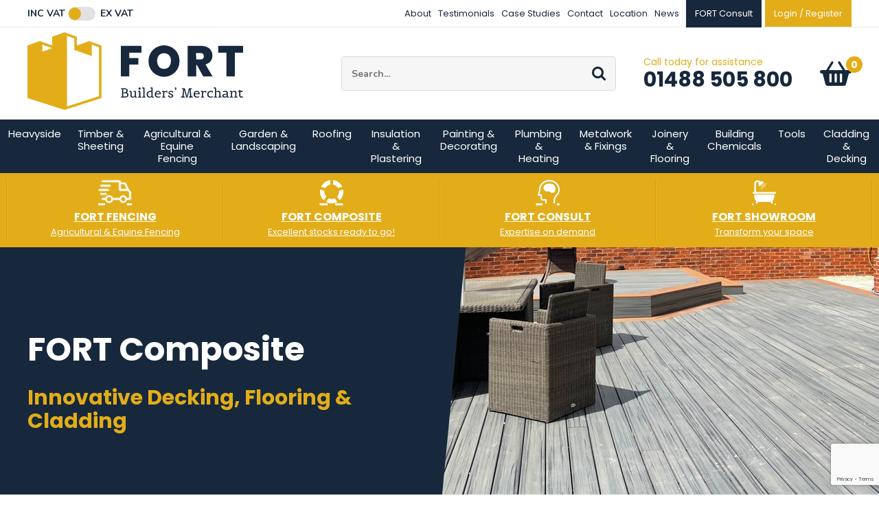

--- FILE ---
content_type: text/html
request_url: https://www.fort-m.com/fort-composite
body_size: 15363
content:
<!DOCTYPE html>
<html lang="en-GB" class="no-js guest">
<head>
<meta charset="UTF-8">
<meta name="p:domain_verify" content="97883dd27971f651727ace5950413a26"/>
<title>Fort Composite | FORT Builders' Merchant</title>
<meta name="description" content="Fort Composite - Composite Decking, Composite Flooring, Composite &amp; Cement Fibre Cladding and much more here at FORT. Contact us now - 01488 505 800. " />
<meta name="dcterms.rightsHolder" content="Wida Group Limited" />
<meta name="revisit-after" content="7 Days" />
<meta name="robots" content="index,follow,archive,snippet,noodp,noydir" />
<meta name="generator" content="Web Wizard 2" />
<meta name="google-site-verification" content="mXi2BSajLnW9bTYVswORzD9GZ1NTrQW-AfzjOfEp14g" />
<meta name="theme-color" content="#e2ad19" />
<meta name="viewport" content="width=device-width, initial-scale=1" />

<link rel="canonical" href="https://www.fort-m.com/fort-composite" />

<link href="//fonts.googleapis.com/css2?family=Nunito:wght@400;700&family=Source+Sans+Pro:ital,wght@0,400;1,700&family=Poppins:ital,wght@0,400;0,700;1,400;1,700&display=swap" rel="stylesheet" type="text/css" />
<link href="/styles/main.css?v=1.04" rel="stylesheet" type="text/css" />
<!--[if lte IE 8]>
<link href="/styles/main_ie8ol.css?v=1.04" rel="stylesheet" type="text/css" />
<![endif]-->

<script type="text/javascript" src="/scripts/core_webwiz.js?v=02022026073125"></script>
<!--[if lte IE 8]>
<script type="text/javascript" src="/scripts/html5shiv.min_ie8ol.js?v=02022026073125"></script>
<![endif]-->
<script type="text/javascript" src="/scripts/redirectonce.js?v=02022026073125"></script>
<script type="text/javascript" src="/scripts/uni_form2.js?v=02022026073125"></script>

<script defer src='https://www.google.com/recaptcha/api.js'></script>

<!-- Google Tag Manager -->
<script>(function(w,d,s,l,i){w[l]=w[l]||[];w[l].push({'gtm.start':
new Date().getTime(),event:'gtm.js'});var f=d.getElementsByTagName(s)[0],
j=d.createElement(s),dl=l!='dataLayer'?'&l='+l:'';j.async=true;j.src=
'https://www.googletagmanager.com/gtm.js?id='+i+dl;f.parentNode.insertBefore(j,f);
})(window,document,'script','dataLayer','GTM-WWFDR78');</script>
<!-- End Google Tag Manager -->

<!-- Google tag (gtag.js) --> 
<script defer src="https://www.googletagmanager.com/gtag/js?id=UA-231284423-1"></script> 
<script>
	window.dataLayer = window.dataLayer || [];
	function gtag(){dataLayer.push(arguments);}
	gtag('js', new Date());

	gtag('config', 'UA-231284423-1');

	gtag('consent', 'default', {
		'ad_user_data': 'denied',
		'ad_personalization': 'denied',
		'ad_storage ': 'denied',
		'analytics_storage': 'denied'
	});

</script>

<!-- Google tag (gtag.js) --> 
<script defer src="https://www.googletagmanager.com/gtag/js?id=G-8TYMTCHNNJ"></script> 
<script>
	window.dataLayer = window.dataLayer || [];
	function gtag(){dataLayer.push(arguments);}
	gtag('js', new Date());

	gtag('config', 'G-8TYMTCHNNJ');

	gtag('consent', 'default', {
		'ad_user_data': 'denied',
		'ad_personalization': 'denied',
		'ad_storage ': 'denied',
		'analytics_storage': 'denied'
	});

</script>

<meta name="facebook-domain-verification" content="4gc1dxou4s6duyfzfro3b2hm6oe1ep" />
</head>
<body class="vatpin cookie-consent-not-confirmed" id="bodyerror">
<!-- o: 0 -->
<!-- i: 1908311 -->
<!-- m: 0 -->

<header class="site-header-top site-header show-inc-vat-pricing">
	<a href="#content" class="skip-link">Skip to Main Content</a>
	<div class="wrapper">
		<div class="grid-adjust-default">
			<div class="site-header-top-1-3 site-header-1-3 gutter-default">
				<div id="vat-switch-module" class="vat-switch-module alternative-link font-nunito"><a href="/?i=1908311&show-price=inc-vat" class="inc-vat-link font-size-down-1">Inc VAT</a> <span class="switch-module"><span class="switch cw-2-base"></span></span> <a href="/?i=1908311&show-price=ex-vat" class="ex-vat-link font-size-down-1">Ex VAT</a></div>
			</div><div class="site-header-top-2-3 site-header-2-3 gutter-default text-right">
				<nav id="nav-top" class="nav-top font-size-down-2-module alternative-link">   <h4 id="nav-top-btn" class="nav-btn font-size-down-2"><!--[if gte IE 9]><!--><a href="#nav-top-root"><!--<![endif]--><!--[if lte IE 8]><a href="/site-map"><![endif]-->Top menu<i class="icon-icomoon icon-menu" aria-hidden="true"></i></a></h4>
   <ul id="nav-top-root"><li><a href="/about">About</a></li><li><a href="/testimonials">Testimonials</a></li><li><a href="/case-studies">Case Studies</a></li><li><a href="/contact">Contact</a></li><li><a href="/location">Location</a></li><li><a href="/news">News</a></li><li><a href="/fort-consult" class="custom-button">FORT Consult</a></li></ul></nav><nav class="nav-member">
					<ul class="font-size-down-2">
						<li><a href="/login" data-mfp-src="/popup-modal-ajax.asp?i=1745298" id="site-header-login-link" class="site-header-member-link">Login / Register</a></li>
					</ul>
				</nav>
			</div>
		</div>
	</div>
</header>

<header id="site-header-masthead" class="site-header-masthead site-header cw-default clear-self">
	<div class="wrapper">
		<div class="grid-adjust-default">
			<div class="logo site-header-masthead-1-3 site-header-1-3 gutter-default">
				<a href="/"><img src="/images/logo.svg" alt="Fort Builders' Merchant" width="314" height="113" onerror="this.onerror = null;this.src = '/images/logo.png';" /></a>
			</div><div class="adj-to-logo site-header-masthead-2-3 site-header-2-3 gutter-default">
				<form method="get" action="/" id="search-form" class="search-form content-module-2"><input type="hidden" name="i" value="Search Results" /><label for="search-form-input-search" class="hide-text">Site Search:</label><input type="search" autocomplete="off" name="s" id="search-form-input-search" class="font-size-down-1 font-nunito" placeholder="Search..." required /><div id="suggestive-search-results" class="suggestive-search-results cw-default gutter-fixed-half"></div><button type="submit" class="submit"><i aria-hidden="true" class="icon-icomoon icon-search"></i><span class="hide-text">Go</span></button></form><address class="contact-module contact-site-header alternative-link"><span class="contact-site-header-intro font-size-down-1 cw-2-foreground">Call today for assistance </span><span class="contact-site-header-telephone-number h2"><a href="tel:01488-505-800">01488 505 800</a></span></address><nav class="nav-site-header-focus alternative-link">
					<ul>
						<li>
							<a href="/basket" class="basket-link-site-header"><span class="hide-text">Basket: </span><span id="basket-summary-product-count" class="basket-summary-product-count font-size-down-1 cw-2-base">0</span> <span class="hide-text">item<span class="basket-summary-s">s</span></span><i aria-hidden="true" class="icon-icomoon icon-basket"></i></a>
						</li>
					</ul>
				</nav>
			</div>
		</div>
	</div>
<nav id="nav-main" class="nav-main cw-1-base">   <h4 id="nav-main-btn" class="nav-btn"><!--[if gte IE 9]><!--><a href="#nav-main-root"><!--<![endif]--><!--[if lte IE 8]><a href="/site-map"><![endif]-->Shop Now<i class="icon-icomoon icon-menu" aria-hidden="true"></i></a></h4>
   <ul id="nav-main-root"><li><a href="/heavyside">Heavyside</a><ul class="standard-sf child-count-9"><li><a href="/heavyside/bricks">Bricks</a><ul class="standard-sf child-count-5"><li><a href="/heavyside/bricks/facing-bricks">Facing Bricks</a></li><li><a href="/heavyside/bricks/construction-bricks">Construction Bricks</a></li><li><a href="/brick-matching-and-advice">Brick Matching and Advice</a></li><li><a href="/special-shaped-bricks">Special Shaped Bricks</a></li><li><a href="/heavyside/bricks/specialist-mortars-and-aggregates">Specialist Mortars and Aggregates</a></li></ul></li><li class="cw-2-nav"><a href="/fort-brick">FORT Brick</a></li><li><a href="/architectural-masonry">Architectural Masonry</a></li><li class="cw-2-nav"><a href="/fort-stone">FORT Stone</a></li><li><a href="/heavyside/blocks">Blocks</a><ul class="standard-sf child-count-4"><li><a href="/heavyside/blocks/concrete-blocks">Concrete Blocks</a></li><li><a href="/heavyside/blocks/aircrete-blocks">Aircrete Blocks</a></li><li><a href="/heavyside/blocks/flint-blocks">Flint Blocks</a></li><li><a href="/heavyside/foundation-products/block-beam">Block &amp; Beam</a></li></ul></li><li><a href="/heavyside/aggregates-cements">Aggregates &amp; Cements</a><ul class="standard-sf child-count-7"><li><a href="/heavyside/aggregates-cements/bulk-bags">Bulk Bags</a></li><li><a href="/garden-landscaping/decorative-aggregates/loose-collect">Loose Collect</a></li><li><a href="/garden-landscaping/decorative-aggregates/small-bags">Small Bags</a></li><li><a href="/heavyside/aggregates-cements/direct-to-site-service">Direct to Site Service</a></li><li><a href="/heavyside/aggregates-cements/cement-standard-bolton">Cement - Standard &amp; Bolt-on</a></li><li><a href="/heavyside/aggregates-cements/limes">Limes</a></li><li><a href="/fort-aggregates">FORT Aggregates</a></li></ul></li><li><a href="/heavyside/lintels">Lintels</a><ul class="standard-sf child-count-4"><li><a href="/heavyside/lintels/steel-lintels-arch-formersbrick-arch">Steel Lintels &amp; Arch Formers/Brick Arch</a></li><li><a href="/heavyside/lintels/concrete-lintels">Concrete Lintels</a></li><li><a href="/heavyside/lintels/padstones">Padstones</a></li><li><a href="/heavyside/lintels/lintel-takeoff-service">Lintel Take-Off Service</a></li></ul></li><li><a href="/heavyside/foundation-products">Foundation Products</a><ul class="standard-sf child-count-6"><li><a href="/heavyside/foundation-products/block-beam">Block &amp; Beam</a></li><li><a href="/heavyside/foundation-products/dpc-dpm">DPC &amp; DPM</a></li><li><a href="/heavyside/foundation-products/steel-reinforcment">Steel Reinforcment</a></li><li><a href="/heavyside/foundation-products/geotextile-geogrid">Geotextile &amp; Geogrid</a></li><li><a href="/heavyside/foundation-products/ventilation-accessories">Ventilation Accessories</a></li><li><a href="/heavyside/foundation-products/construction-accessories">Construction Accessories</a></li></ul></li><li><a href="/heavyside/drainage-civils">Drainage &amp; Civils</a><ul class="standard-sf child-count-12"><li><a href="/heavyside/drainage-civils/underground-fittings-pipe">Underground Fittings &amp; Pipe</a></li><li><a href="/heavyside/drainage-civils/chambers-bases">Chambers &amp; Bases</a></li><li><a href="/heavyside/drainage-civils/channellinear-drainage">Channel/Linear Drainage</a></li><li><a href="/heavyside/drainage-civils/ducting">Ducting</a></li><li><a href="/heavyside/drainage-civils/land-drain-amp-soakaway">Land Drain &amp; Soakaway</a></li><li><a href="/plumbing-heating/heating/water-pipe-fittings">Water Pipe &amp; Fittings</a></li><li><a href="/heavyside/drainage-civils/manhole-covers">Manhole Covers</a></li><li><a href="/heavyside/drainage-civils/guttering">Guttering</a></li><li><a href="/heavyside/drainage-civils/pushfit-soil">Push-fit Soil</a></li><li><a href="/heavyside/drainage-civils/water-treatment">Water Treatment</a></li><li><a href="/heavyside/drainage-civils/civils">Civils</a></li><li><a href="/heavyside/drainage-civils/land-drain-soakaway">Land Drain &amp; Soakaway</a></li></ul></li></ul></li><li><a href="/timber-sheeting">Timber &amp; Sheeting</a><ul class="standard-sf child-count-4"><li><a href="/timber-sheeting/exteriorconstructional-timber">Exterior/Constructional Timber</a><ul class="standard-sf child-count-6"><li><a href="/timber-sheeting/exteriorconstructional-timber/treated-carcassing-c16-c24">Treated Carcassing - C16 &amp; C24</a></li><li><a href="/timber-sheeting/exteriorconstructional-timber/cladding">Cladding</a></li><li><a href="/timber-sheeting/exteriorconstructional-timber/roof-batten">Roof Batten</a></li><li><a href="/timber-sheeting/exteriorconstructional-timber/cls">CLS</a></li><li><a href="/timber-sheeting/exteriorconstructional-timber/specialist-timber">Specialist Timber</a></li><li><a href="/timber-sheeting/exteriorconstructional-timber/scaffold-boards">Scaffold Boards</a></li></ul></li><li class="cw-2-nav"><a href="/fort-timber">FORT Timber</a></li><li><a href="/timber-sheeting/planed-mdf">Planed &amp; MDF</a><ul class="standard-sf child-count-5"><li><a href="/timber-sheeting/planed-mdf/planed-timber">Planed Timber</a></li><li><a href="/timber-sheeting/planed-mdf/skirting-architrave">Skirting &amp; Architrave</a></li><li><a href="/timber-sheeting/planed-mdf/specialist-mouldings">Specialist Mouldings</a></li><li><a href="/timber-sheeting/planed-mdf/window-board">Window Board</a></li><li><a href="/timber-sheeting/planed-mdf/door-lining">Door Lining</a></li></ul></li><li><a href="/timber-sheeting/sheet-materials">Sheet Materials</a><ul class="standard-sf child-count-4"><li><a href="/timber-sheeting/sheet-materials/plywood">Plywood</a></li><li><a href="/timber-sheeting/sheet-materials/osb">OSB</a></li><li><a href="/timber-sheeting/sheet-materials/mdf">MDF</a></li><li><a href="/timber-sheeting/sheet-materials/chipboard">Chipboard</a></li></ul></li></ul></li><li><a href="/agricultural-equine-fencing">Agricultural &amp; Equine Fencing</a><ul class="standard-sf child-count-6"><li><a href="/agricultural-equine-fencing/fencing-accessories">Fencing Accessories</a></li><li><a href="/agricultural-equine-fencing/uc4-round-posts-rail">UC4 Round Posts &amp; Rail</a></li><li><a href="/agricultural-equine-fencing/creosoted-round-posts-rails">Creosoted Round Posts &amp; Rails</a></li><li><a href="/agricultural-equine-fencing/wire-fencing">Wire Fencing</a></li><li><a href="/agricultural-equine-fencing/wooden-field-gates-posts">Wooden Field Gates &amp; Posts</a></li><li><a href="/agricultural-equine-fencing/galvanised-gates-fittings">Galvanised Gates &amp; Fittings</a></li></ul></li><li><a href="/garden-landscaping">Garden &amp; Landscaping</a><ul class="standard-sf child-count-8"><li><a href="/garden-landscaping/fencing">Fencing</a><ul class="standard-sf child-count-10"><li><a href="/garden-landscaping/fencing/fence-panels-trellis">Fence Panels &amp; Trellis</a></li><li><a href="/fort-fencing-closeboard-fencing/featheredgeclose-board">Featheredge/Close Board</a></li><li><a href="/fort-fencing-closeboard-fencing/posts-postsavers">Posts &amp; Post-Savers</a></li><li><a href="/garden-landscaping/fencing/gates">Gates</a></li><li><a href="/fort-fencing-closeboard-fencing/fencing-boards-rails">Fencing Boards &amp; Rails</a></li><li><a href="/garden-landscaping/fencing/woodcare">Woodcare</a></li><li><a href="/garden-landscaping/fencing/specialist-fencing">Specialist Fencing</a></li><li><a href="/fort-fencing-closeboard-fencing/cement">Cement</a></li><li><a href="/fort-fencing-closeboard-fencing/metalwork-accessories">Metalwork &amp; Accessories</a></li><li><a href="/garden-landscaping/fencing/concrete-fencing">Concrete Fencing</a></li></ul></li><li class="cw-2-nav"><a href="/fort-fencing">FORT Fencing</a></li><li><a href="/garden-landscaping/sleepers">Sleepers</a></li><li><a href="/garden-landscaping/decorative-aggregates">Decorative Aggregates</a><ul class="standard-sf child-count-4"><li><a href="/heavyside/aggregates-cements/bulk-bags">Bulk Bags</a></li><li><a href="/garden-landscaping/decorative-aggregates/loose-collect">Loose Collect</a></li><li><a href="/garden-landscaping/decorative-aggregates/small-bags">Small Bags</a></li><li><a href="/heavyside/aggregates-cements/direct-to-site-service">Direct to Site Service</a></li></ul></li><li><a href="/garden-landscaping/turf-topsoil-bark">Turf, Topsoil &amp; Bark</a></li><li><a href="/garden-landscaping/hard-landscaping-paving">Hard Landscaping / Paving</a><ul class="standard-sf child-count-8"><li><a href="/garden-landscaping/hard-landscaping-paving/natural-stone-paving">Natural Stone Paving</a></li><li><a href="/garden-landscaping/hard-landscaping-paving/concrete-paving">Concrete Paving</a></li><li><a href="/garden-landscaping/hard-landscaping-paving/block-paving">Block Paving</a></li><li><a href="/garden-landscaping/hard-landscaping-paving/granite-setts">Granite Setts</a></li><li><a href="/garden-landscaping/hard-landscaping-paving/kerbs-edgings">Kerbs &amp; Edgings</a></li><li><a href="/garden-landscaping/hard-landscaping-paving/landscape-drainage">Landscape Drainage</a></li><li><a href="/garden-landscaping/hard-landscaping-paving/jointing-compounds">Jointing Compounds</a></li><li><a href="/garden-landscaping/hard-landscaping-paving/porcelain-paving">Porcelain Paving</a></li></ul></li><li><a href="/garden-landscaping/membranes">Membranes</a></li><li><a href="/garden-landscaping/decking">Decking</a><ul class="standard-sf child-count-12"><li><a href="/fort-showroom/trex-composite-decking">Trex Composite Decking</a></li><li><a href="/garden-landscaping/decking/softwood-decking">Softwood Decking</a></li><li><a href="/cladding-decking/decking/substructure">Substructure</a></li><li><a href="/cladding-decking/decking/decking-accessories">Decking Accessories</a></li><li><a href="/garden-landscaping/decking/groundcover">Groundcover</a></li><li><a href="/cladding-decking/decking/woodcare">Woodcare</a></li></ul></li></ul></li><li><a href="/roofing">Roofing</a><ul class="standard-sf child-count-11"><li><a href="/roofing/roofing-batten">Roofing Batten</a></li><li class="cw-2-nav"><a href="/fort-roofing">FORT Roofing</a></li><li><a href="/roofing/roof-sheeting">Roof Sheeting</a></li><li><a href="/roofing/roof-slates-fittings">Roof Slates &amp; Fittings</a></li><li><a href="/roofing/roof-tiles-fittings">Roof Tiles &amp; Fittings</a><ul class="standard-sf child-count-2"><li><a href="/roofing/roof-tiles-fittings/machinemade-clay-tiles">Machine-made Clay Tiles</a></li><li><a href="/roofing/roof-tiles-fittings/handmade-clay-tiles">Hand-made Clay Tiles</a></li></ul></li><li><a href="/roofing/roofing-sundries">Roofing Sundries</a><ul class="standard-sf child-count-5"><li><a href="/roofing/roofing-sundries/roofing-fixings">Roofing Fixings</a></li><li><a href="/roofing/roofing-sundries/hip-ridge-kits">Hip &amp; Ridge Kits</a></li><li><a href="/roofing/roofing-sundries/chimney-pots-cowls">Chimney Pots &amp; Cowls</a></li><li><a href="/roofing/roofing-sundries/ventilation">Ventilation</a></li><li><a href="/roofing/roofing-sundries/bitumen-sealants">Bitumen &amp; Sealants</a></li></ul></li><li><a href="/roofing/fascia-soffit-board">Fascia &amp; Soffit Board</a></li><li><a href="/roofing/roofing-felts-membranes">Roofing Felts &amp; Membranes</a></li><li><a href="/roofing/lead-sundries">Lead &amp; Sundries</a></li><li><a href="/roofing/flat-roofing">Flat Roofing</a></li><li><a href="/fort-showroom/roof-windows-lanterns">Roof Windows &amp; Lanterns</a></li></ul></li><li><a href="/insulation-plastering">Insulation &amp; Plastering</a><ul class="standard-sf child-count-2"><li><a href="/insulation-plastering/insulation">Insulation</a><ul class="standard-sf child-count-7"><li><a href="/insulation-plastering/insulation/rigid-pir">Rigid PIR</a></li><li><a href="/insulation-plastering/insulation/cavity-insulation">Cavity Insulation</a></li><li><a href="/insulation-plastering/insulation/loft-insulation">Loft Insulation</a></li><li><a href="/insulation-plastering/insulation/acoustic-insulation">Acoustic Insulation</a></li><li><a href="/insulation-plastering/insulation/cavity-closers-socks">Cavity Closers &amp; Socks</a></li><li><a href="/insulation-plastering/insulation/specialist-insulation">Specialist Insulation</a></li><li><a href="/insulation-plastering/insulation/insulation-accessories">Insulation Accessories</a></li></ul></li><li><a href="/insulation-plastering/plasterboard-plastering">Plasterboard &amp; Plastering</a><ul class="standard-sf child-count-6"><li><a href="/insulation-plastering/plasterboard-plastering/standard-plasterboard">Standard Plasterboard</a></li><li><a href="/insulation-plastering/plasterboard-plastering/laminated-plasterboard">Laminated Plasterboard</a></li><li><a href="/insulation-plastering/plasterboard-plastering/specialistconstruction-boards">Specialist/Construction Boards</a></li><li><a href="/insulation-plastering/plasterboard-plastering/plastering-metalwork">Plastering Metalwork</a></li><li><a href="/insulation-plastering/plasterboard-plastering/bagged-tubbed-products">Bagged &amp; Tubbed Products</a></li><li><a href="/insulation-plastering/plasterboard-plastering/plastering-accessories-fixings">Plastering Accessories &amp; Fixings</a></li></ul></li></ul></li><li><a href="/painting-decorating">Painting &amp; Decorating</a><ul class="standard-sf child-count-6"><li><a href="/painting-decorating/interior-paint">Interior Paint</a><ul class="standard-sf child-count-7"><li><a href="/painting-decorating/interior-paint/emulsions">Emulsions</a></li><li><a href="/painting-decorating/interior-paint/contract-paint">Contract Paint</a></li><li><a href="/painting-decorating/interior-paint/gloss">Gloss</a></li><li><a href="/painting-decorating/interior-paint/satinwood">Satinwood</a></li><li><a href="/painting-decorating/interior-paint/eggshell">Eggshell</a></li><li><a href="/painting-decorating/interior-paint/paint-tintingmixing-service">Paint Tinting/Mixing Service</a></li><li><a href="/painting-decorating/interior-paint/primers-undercoats">Primers &amp; Undercoats</a></li></ul></li><li><a href="/painting-decorating/exterior-paint">Exterior Paint</a><ul class="standard-sf child-count-4"><li><a href="/painting-decorating/exterior-paint/masonry-paint">Masonry Paint</a></li><li><a href="/painting-decorating/exterior-paint/satin">Satin</a></li><li><a href="/painting-decorating/exterior-paint/gloss">Gloss</a></li><li><a href="/painting-decorating/exterior-paint/primers">Primers</a></li></ul></li><li><a href="/painting-decorating/specialist-paint">Specialist Paint</a><ul class="standard-sf child-count-3"><li><a href="/painting-decorating/specialist-paint/floor-paint">Floor Paint</a></li><li><a href="/painting-decorating/specialist-paint/metal-paint">Metal Paint</a></li><li><a href="/painting-decorating/specialist-paint/other-specialist-paints">Other Specialist Paints</a></li></ul></li><li><a href="/painting-decorating/woodcare">Woodcare</a><ul class="standard-sf child-count-5"><li><a href="/painting-decorating/woodcare/woodstain">Woodstain</a></li><li><a href="/painting-decorating/woodcare/shed-fence-paint">Shed &amp; Fence Paint</a></li><li><a href="/painting-decorating/woodcare/varnishes">Varnishes</a></li><li><a href="/painting-decorating/woodcare/preservative">Preservative</a></li><li><a href="/painting-decorating/woodcare/oils">Oils</a></li></ul></li><li><a href="/painting-decorating/decorating-sundries">Decorating Sundries</a><ul class="standard-sf child-count-6"><li><a href="/painting-decorating/decorating-sundries/fillers">Fillers</a></li><li><a href="/painting-decorating/decorating-sundries/tapes">Tapes</a></li><li><a href="/painting-decorating/decorating-sundries/dust-sheets-tarpaulins">Dust Sheets &amp; Tarpaulins</a></li><li><a href="/painting-decorating/decorating-sundries/sand-paper">Sand Paper</a></li><li><a href="/painting-decorating/decorating-sundries/cleaning-products">Cleaning Products</a></li><li><a href="/painting-decorating/decorating-sundries/floor-protection">Floor Protection</a></li></ul></li><li><a href="/painting-decorating/decorating-tools">Decorating Tools</a><ul class="standard-sf child-count-3"><li><a href="/painting-decorating/decorating-tools/brushes">Brushes</a></li><li><a href="/painting-decorating/decorating-tools/rollers-trays">Rollers &amp; Trays</a></li><li><a href="/painting-decorating/decorating-tools/filling-knives-scrapers">Filling Knives &amp; Scrapers</a></li></ul></li></ul></li><li><a href="/plumbing-heating">Plumbing &amp; Heating</a><ul class="standard-sf child-count-12"><li><a href="/fort-showroom/bathrooms">Bathrooms</a></li><li><a href="/plumbing-heating/water-pipe-fittings">Water Pipe &amp; Fittings</a></li><li><a href="/plumbing-heating/hep2o-pipe-fittings">Hep2O Pipe &amp; Fittings</a></li><li><a href="/plumbing-heating/solvent-pipe-fittings">Solvent Pipe &amp; Fittings</a></li><li><a href="/plumbing-heating/appliance-valves">Appliance Valves</a></li><li><a href="/plumbing-heating/copper-pipe-fittings">Copper Pipe &amp; Fittings</a></li><li><a href="/plumbing-heating/chemicals">Chemicals</a></li><li><a href="/plumbing-heating/brassware">Brassware</a></li><li><a href="/plumbing-heating/pan-connectors-traps">Pan Connectors &amp; Traps</a></li><li><a href="/plumbing-heating/compression-pipe-fittings">Compression Pipe Fittings</a></li><li><a href="/plumbing-heating/plumbing-accessories">Plumbing Accessories</a></li><li><a href="/plumbing-heating/heating">Heating</a><ul class="standard-sf child-count-1"><li><a href="/plumbing-heating/heating/water-pipe-fittings">Water Pipe &amp; Fittings</a></li></ul></li></ul></li><li><a href="/metalwork-fixings">Metalwork &amp; Fixings</a><ul class="standard-sf child-count-7"><li><a href="/metalwork-fixings/metalwork">Metalwork</a><ul class="standard-sf child-count-5"><li><a href="/metalwork-fixings/metalwork/wallties-wall-starters">Wallties &amp; Wall Starters</a></li><li><a href="/metalwork-fixings/metalwork/restraint-strapsbrackets">Restraint Straps/Brackets</a></li><li><a href="/metalwork-fixings/metalwork/joist-hangers">Joist Hangers</a></li><li><a href="/metalwork-fixings/metalwork/plastering-beads-mesh">Plastering Beads &amp; Mesh</a></li><li><a href="/metalwork-fixings/metalwork/timber-metalwork">Timber Metalwork</a></li></ul></li><li><a href="/metalwork-fixings/screws">Screws</a><ul class="standard-sf child-count-7"><li><a href="/metalwork-fixings/screws/woodscrews">Woodscrews</a></li><li><a href="/metalwork-fixings/screws/timber-screws">Timber Screws</a></li><li><a href="/metalwork-fixings/screws/decking-screws">Decking Screws</a></li><li><a href="/metalwork-fixings/screws/masonry-screws">Masonry Screws</a></li><li><a href="/metalwork-fixings/screws/drywall-collated-screws">Drywall &amp; Collated Screws</a></li><li><a href="/metalwork-fixings/screws/wall-plugs">Wall Plugs</a></li><li><a href="/metalwork-fixings/screws/self-drill-screws">Self Drill Screws</a></li></ul></li><li><a href="/metalwork-fixings/bolts-nuts-washers">Bolts, Nuts &amp; Washers</a><ul class="standard-sf child-count-5"><li><a href="/metalwork-fixings/bolts-nuts-washers/cupsquare-bolts">Cupsquare Bolts</a></li><li><a href="/metalwork-fixings/bolts-nuts-washers/threaded-bar">Threaded Bar</a></li><li><a href="/metalwork-fixings/bolts-nuts-washers/nuts-washers">Nuts &amp; Washers</a></li><li><a href="/metalwork-fixings/bolts-nuts-washers/masonry-bolts">Masonry Bolts</a></li><li><a href="/metalwork-fixings/bolts-nuts-washers/roofing-nuts-bolts">Roofing Nuts &amp; Bolts</a></li></ul></li><li><a href="/metalwork-fixings/nails">Nails</a><ul class="standard-sf child-count-4"><li><a href="/metalwork-fixings/nails/galvanised-nails-staples">Galvanised Nails &amp; Staples</a></li><li><a href="/metalwork-fixings/nails/gas-nails">Gas Nails</a></li><li><a href="/metalwork-fixings/nails/roofing-nails">Roofing Nails</a></li><li><a href="/metalwork-fixings/nails/masonry-nails">Masonry Nails</a></li></ul></li><li><a href="/metalwork-fixings/general-fixings">General Fixings</a><ul class="standard-sf child-count-3"><li><a href="/metalwork-fixings/general-fixings/general-fixings">General Fixings</a></li><li><a href="/metalwork-fixings/general-fixings/cable-ties">Cable Ties</a></li><li><a href="/metalwork-fixings/general-fixings/sash-cord">Sash Cord</a></li></ul></li><li><a href="/metalwork-fixings/internal-ironmongery">Internal Ironmongery</a><ul class="standard-sf child-count-4"><li><a href="/metalwork-fixings/internal-ironmongery/door-handles">Door Handles</a></li><li><a href="/metalwork-fixings/internal-ironmongery/latches-locks">Latches &amp; Locks</a></li><li><a href="/metalwork-fixings/internal-ironmongery/hinges">Hinges</a></li><li><a href="/metalwork-fixings/internal-ironmongery/general-hardware">General Hardware</a></li></ul></li><li><a href="/metalwork-fixings/external-ironmongery">External Ironmongery</a><ul class="standard-sf child-count-3"><li><a href="/metalwork-fixings/external-ironmongery/hinges">Hinges</a></li><li><a href="/metalwork-fixings/external-ironmongery/latches-locks">Latches &amp; Locks</a></li><li><a href="/metalwork-fixings/external-ironmongery/general-hardware">General Hardware</a></li></ul></li></ul></li><li><a href="/joinery-flooring">Joinery &amp; Flooring</a><ul class="standard-sf child-count-7"><li><a href="/fort-showroom/external-doors-windows">External Doors &amp; Windows</a></li><li><a href="/fort-showroom/staircases">Staircases</a></li><li><a href="/fort-showroom/interior-doors">Interior Doors</a></li><li><a href="/joinery-flooring/flooring">Flooring</a><ul class="standard-sf child-count-2"><li><a href="/joinery-flooring/flooring/timber-flooring">Timber Flooring</a></li><li><a href="/joinery-flooring/flooring/composite-flooring">Composite Flooring</a></li></ul></li><li><a href="/fort-showroom/roof-windows-lanterns">Roof Windows &amp; Lanterns</a></li><li><a href="/joinery-flooring/cladding">Cladding</a></li><li><a href="/joinery-flooring/joinery-accessories-hardware">Joinery Accessories &amp; Hardware</a></li></ul></li><li><a href="/building-chemicals">Building Chemicals</a><ul class="standard-sf child-count-11"><li><a href="/building-chemicals/sealant">Sealant</a></li><li><a href="/building-chemicals/landscaping-products">Landscaping Products</a></li><li><a href="/building-chemicals/adhesives">Adhesives</a></li><li><a href="/building-chemicals/building-productsadditives">Building Products/Additives</a></li><li><a href="/building-chemicals/bitumen-roofing-products">Bitumen &amp; Roofing Products</a></li><li><a href="/building-chemicals/woodcare">Woodcare</a></li><li><a href="/building-chemicals/tile-adhesives-self-level">Tile Adhesives &amp; Self Level</a></li><li><a href="/building-chemicals/expanding-foams">Expanding Foams</a></li><li><a href="/building-chemicals/fillers-decorating-sundries">FIllers &amp; Decorating Sundries</a></li><li><a href="/building-chemicals/tapes">Tapes</a></li><li><a href="/building-chemicals/cleaners-protectors">Cleaners &amp; Protectors</a></li></ul></li><li><a href="/tools">Tools</a><ul class="standard-sf child-count-14"><li><a href="/tools/woodworking">Woodworking</a></li><li><a href="/tools/levels-measures">Levels &amp; Measures</a></li><li><a href="/tools/pliers-grips">Pliers &amp; Grips</a></li><li><a href="/tools/knives-saws">Knives &amp; Saws</a></li><li><a href="/tools/hammers">Hammers</a></li><li><a href="/tools/brick-laying">Brick Laying</a></li><li><a href="/tools/drill-bits-holesaws">Drill Bits &amp; Holesaws</a></li><li><a href="/tools/cutting-discs">Cutting Discs</a></li><li><a href="/tools/string-rope">String &amp; Rope</a></li><li><a href="/tools/buckets">Buckets</a></li><li><a href="/tools/general-tools">General Tools</a></li><li><a href="/tools/personal-protective-equipment-ppe">Personal Protective Equipment (PPE)</a></li><li><a href="/tools/plastering-tiling">Plastering &amp; Tiling</a></li><li><a href="/tools/gardening-landscaping">Gardening &amp; Landscaping</a></li></ul></li><li><a href="/cladding-decking">Cladding &amp; Decking</a><ul class="standard-sf child-count-3"><li><a href="/fort-showroom/cladding">Cladding</a><ul class="standard-sf child-count-4"><li><a href="/fort-showroom/cladding/hardwood-cladding">Hardwood Cladding</a></li><li><a href="/fort-showroom/cladding/softwood-cladding">Softwood Cladding</a></li><li><a href="/fort-showroom/cladding/cement-fibre">Cement Fibre</a></li><li><a href="/cladding-decking/cladding/cladding-coverage-calculator">Cladding Coverage Calculator</a></li></ul></li><li class="cw-2-nav"><a href="/fort-composite">FORT Composite</a><ul class="standard-sf child-count-2"><li><a href="/composite-decking">Composite Decking</a></li><li><a href="/composite-flooring">Composite Flooring</a></li></ul></li><li><a href="/garden-landscaping/decking">Decking</a><ul class="standard-sf child-count-12"><li><a href="/fort-showroom/trex-composite-decking">Trex Composite Decking</a></li><li><a href="/garden-landscaping/decking/softwood-decking">Softwood Decking</a></li><li><a href="/cladding-decking/decking/substructure">Substructure</a></li><li><a href="/cladding-decking/decking/decking-accessories">Decking Accessories</a></li><li><a href="/garden-landscaping/decking/groundcover">Groundcover</a></li><li><a href="/cladding-decking/decking/woodcare">Woodcare</a></li></ul></li></ul></li></ul></nav>
</header>
<header class="site-header-focus-items cw-2 clear-self">
<div class="wrapper">
<ul class="site-header-focus-item-list list-reset"><li class="site-header-focus-item">
<article class="content">

<a href="https://www.fort-m.com/agricultural-equine-fencing">

<i aria-hidden="true" class="icon-icomoon icon-delivery"></i><div class="site-header-focus-item-text">
<h4 class="site-header-focus-item-heading font-size-up-1 alternative-line-height-x">FORT Fencing</h4>

<p class="site-header-focus-item-caption font-size-down-2">Agricultural & Equine Fencing</p>

</div>

</a>

</article>
</li><li class="site-header-focus-item">
<article class="content">

<a href="https://www.fort-m.com/fort-composite">

<i aria-hidden="true" class="icon-icomoon icon-spinner4"></i><div class="site-header-focus-item-text">
<h4 class="site-header-focus-item-heading font-size-up-1 alternative-line-height-x">FORT Composite</h4>

<p class="site-header-focus-item-caption font-size-down-2">Excellent stocks ready to go!</p>

</div>

</a>

</article>
</li><li class="site-header-focus-item">
<article class="content">

<a href="https://www.fort-m.com/fort-consult">

<i aria-hidden="true" class="icon-icomoon icon-brain"></i><div class="site-header-focus-item-text">
<h4 class="site-header-focus-item-heading font-size-up-1 alternative-line-height-x">FORT Consult</h4>

<p class="site-header-focus-item-caption font-size-down-2">Expertise on demand</p>

</div>

</a>

</article>
</li><li class="site-header-focus-item">
<article class="content">

<a href="https://www.fort-m.com/fort-showroom">

<i aria-hidden="true" class="icon-icomoon icon-bath"></i><div class="site-header-focus-item-text">
<h4 class="site-header-focus-item-heading font-size-up-1 alternative-line-height-x">FORT Showroom</h4>

<p class="site-header-focus-item-caption font-size-down-2">Transform your space</p>

</div>

</a>

</article>
</li></ul>
</div>
</header>
<div id="content" class="site-content can-back-order-0 show-inc-vat-pricing" itemscope itemtype="http://schema.org/Thing">
<article class="top-panel-module cw-1-base clear-self"><div class="max-content-width-wrapper wrapper clear-self"><div class="top-panel-image-column clip-path-right site-content-1-2 push-site-content-1-2 bg-cover" style="background-image:url('/images/ww/top-panel/FORTCompTopPanel.jpeg');" role="img" aria-label=""><div class="top-panel-image-spacer"></div></div><div class="top-panel-text-column site-content-1-2 pull-site-content-1-2"><div class="top-panel-text-module"><h2 class="top-panel-heading h1">FORT Composite</h2><h2 class="top-panel-sub-heading cw-2-foreground">Innovative Decking, Flooring & Cladding</h2></div></div></div></article><main class="main-page-detail"><div class="wrapper"><ul class="breadcrumb font-size-down-3 w-h1"><li><a href="/">Home</a></li><li><a href="/cladding-decking">Cladding & Decking</a></li><li><h1>FORT Composite</h1></li></ul>  </div>  <div class="feature-panel-module" style="padding-bottom: 1em;">  <div class="grid-child grid-child-2-up"> <div class="item grid-item feature-panel-item remove-link-underlines"><article class="container"><div class="content clear-self cw-1-base"><div class="image-module"><div class="image-container relative"><img src="/images/ww/feature-panel/Composite%20Decking.jpg" alt="Composite Decking" /></div></div><div class="text-module"><h3 class="heading">Composite Decking</h3>  <p class="summary">Composite Decking available in a range of colours and finishes, with all accessories required.</p><p class="feature-panel-link"><a href="/composite-decking">Read more</a></p></div></div></article></div><div class="item grid-item feature-panel-item remove-link-underlines"><article class="container"><div class="content clear-self standard-style"><div class="image-module"><div class="image-container relative"><img src="/images/ww/feature-panel/Composite%20Flooring.jpg" alt="Composite Flooring" /></div></div><div class="text-module"><h3 class="heading">Composite Flooring</h3>  <p class="summary">Waterproof flooring, in woodgrain or stone effect. Easy to lay, and incredibly long lasting.</p><p class="feature-panel-link"><a href="/composite-flooring">Read more</a></p></div></div></article></div><div class="item grid-item feature-panel-item remove-link-underlines"><article class="container"><div class="content clear-self standard-style"><div class="image-module push-feature-panel-1-2"><div class="image-container relative"><img src="/images/ww/feature-panel/Composte%20Cladding.jpg" alt="Composite &amp; Cement Fibre Cladding" /></div></div><div class="text-module pull-feature-panel-1-2"><h3 class="heading">Composite &amp; Cement Fibre Cladding </h3>  <p class="summary"> Composite & cement fibre cladding, in different styles & colours.</p><p class="feature-panel-link"><a href="/cladding-decking/cladding/cement-fibre">Read More</a></p></div></div></article></div><div class="item grid-item feature-panel-item remove-link-underlines"><article class="container"><div class="content clear-self cw-1-base"><div class="image-module push-feature-panel-1-2"><div class="image-container relative"><img src="/images/ww/feature-panel/Calculating%20Service.jpg" alt="Calculating Service" /></div></div><div class="text-module pull-feature-panel-1-2"><h3 class="heading">Calculating Service</h3>  <p class="summary">As part of our estimating service, we have the product knowledge to quote based on area dimensions.</p><p class="feature-panel-link"><a href="/contact">Get In Touch</a></p></div></div></article></div>  </div>  </div><div class="wrapper"> <div class="site-content-1-1 site-content-body"><p>With the continued development and popularity of low maintenance and long lasting products, FORT now stocks a range of decking, cladding and flooring from industry leading manufacturers. All our products have full warranties when installed correctly, and our experienced team can share their know how to make sure you understand what is required when creating or enhancing your space.<p>Whether it be re-laying the floor in a small bathroom, to re-vamping your outdoor space, FORT can provide you with everything you need. Along with all the materials, we can also calculate what you need, and deliver it to you; making it easy, stress-free and cost effective. </div> </div><div class="wrapper"><div class="grid-adjust-default"><div class="grid-child info-section-grid grid-child-1-up">  <li class="default-grid-item info-section-item content-module-3 grid-item"><article class="container"><div class="content clear-self"><div class="grid-adjust-default"><div class="site-content-1-3 gutter-default push-site-content-2-3"><img src="/images/ww/info-section/Timber%20Decking.jpg" alt="Why Composite?" /><div class="info-section-main-image-text-container cw-1-base gutter-default clear-self"></div></div><div class="site-content-2-3 gutter-default pull-site-content-1-3"><h3 class="info-section-heading cw-2-foreground">Why Composite?</h3><ul class="info-section-ul"><li>Much greater life-span than timber equivalents</li><li>Lower general maintenance</li><li>Greater resistance to wear &amp; tear</li><li>Easy installation</li><li>Wider range of colours and finishes</li><li>Samples &amp; showroom at our Membury branch</li></ul><p>&nbsp;</div></div></div></article></li></div></div></div></main><div class="child-list-module"><div class="wrapper"><div class="grid-adjust-fixed-half content-module-3"><ul class="grid-child-5-up grid-child alternative-link"></ul></div></div></div><div class="related-logos-module clear-self"><div class="wrapper"><div class="related-logo-carousel-wrapper"><div class="content-module-2"><div id="related-logo-carousel" class="related-logo-carousel grid-child text-centre"><div class="related-logo grid-item"><div class="related-logo-content"><a href="https://www.trex.com/"><img src="/images/ww/related%20logo/Trex%20Company.jpg" alt="Logo of Trex composite decking. company. " width="200" height="120" /></a></div></div><div class="related-logo grid-item"><div class="related-logo-content"><a href="https://www.palioflooring.com/en-gb/" target="_blank" rel="noopener noreferrer"><img src="/images/ww/related%20logo/palio.jpg" alt="Palio Trade" width="200" height="120" /></a></div></div><div class="related-logo grid-item"><div class="related-logo-content"><a href="https://www.jameshardie.co.uk/en"><img src="/images/ww/related%20logo/JamesHardie-corporate-logo-MAIN-RGB-of7zw7y4uuagqnzrrjoj6pawz0arg995amtj74n6kw.jpg" alt="Hardie Plank" width="200" height="120" /></a></div></div><div class="related-logo grid-item"><div class="related-logo-content"><a href="https://www.cedral.world/en-gb/cladding/"><img src="/images/ww/related%20logo/_resized/cedral-logo-600x321_200_120_9_0_209_120.png" alt="Cedral" width="200" height="120" /></a></div></div></div></div><div id="related-logo-carousel-arrows" class="related-logo-carousel-arrows"></div></div></div></div>
</div>
<footer class="site-footer">
	<div class="cw-2 clear-self">
		<div class="max-content-width-wrapper wrapper">
			<article id="mailinglist-form-module" class="mailinglist-form-module gutter-fixed-full clear-self">
				<div class="mailinglist-form-content content-module">
					<div class="grid-adjust-default">
						<div class="mailinglist-form-intro gutter-default">
							<div class="content-module">
								<h6 class="mailinglist-form-module-heading h3">Sign up to our Mailing List</h6>
								<p class="mailinglist-form-module-summary alternative-line-height">And be the first to find out about our latest news and offers</p>
							</div>
						</div><div class="mailinglist-form-controls gutter-default">
							<div class="ajax-submit-form-container submit-form-scale-out-on-success content-module">
								<p class="form-success-msg msg success">Thank you for your interest in FORT Merchanting Ltd</p>

								<p class="form-fail-msg msg error">Sorry, there was a problem - please try later...</p>

								<form method="post" action="/post_form.asp?i=1908311#mailinglist-form-module" enctype="multipart/form-data" id="macroform_mailinglist" class="mailinglist-form ajax-submit-form submit-form-slide-up-on-success">
									<input type="hidden" name="macroref" value="mailinglist" />
									<input type="hidden" name="submitted-form" value="mailinglist" />
									<label for="mailinglist-email" class="hide-text">Email Address</label><input type="email" name="mailinglist-email" id="mailinglist-email" class="font-size-default" placeholder="Email Address" required /><button type="submit" class="submit ajax-submit-button button-cw-1 font-size-default g-recaptcha"data-callback="onMailinglistSubmit" data-sitekey="6Le4kKcgAAAAAAZ3gqlV6hAUw30MegdQ2yrg-D6x" data-action="submit"><span class="stage"><span class="button-text">Sign up</span><i aria-hidden="true" class="icon-icomoon icon-spinner processing-animation"></i></span></button>
								</form>

							</div>
						</div>
					</div>
				</div>
			</article>
		</div>
	</div>
	<div class="footer-section-main footer-section cw-1 clear-self">
		<div class="wrapper">
			<div class="grid-adjust-default">
				<div class="site-footer-1-4 gutter-default">
<nav id="nav-footer-1" class="nav-footer-1 nav-footer footer-panel font-size-down-2-module cw-1-alternative-link">   <h4 class="nav-footer-1-heading footer-panel-heading font-size-up-1">Quick Links</h4>
   <ul id="nav-footer-1-root"><li><a href="/faqs">FAQs</a></li><li><a href="/about">About</a></li><li><a href="/location">Location</a></li><li><a href="/contact">Contact</a></li><li><a href="/login">Login</a></li><li><a href="/register">Register</a></li><li><a href="/news">News</a></li><li><a href="/testimonials">Testimonials</a></li><li><a href="/fort-portal-how-to-guides">FORT Portal How to Guides</a></li></ul></nav>
				</div><div class="site-footer-1-4 gutter-default">
<nav id="nav-footer-2" class="nav-footer-2 nav-footer footer-panel font-size-down-2-module cw-1-alternative-link">   <h4 class="nav-footer-2-heading footer-panel-heading font-size-up-1">FORT</h4>
   <ul id="nav-footer-2-root"><li><a href="/fort-consult" class="custom-button">FORT Consult</a></li><li><a href="/meet-the-team">Meet the Team</a></li><li><a href="/privacy-policy">Privacy Policy</a></li><li><a href="/cookie-policy">Cookie Policy</a></li><li><a href="/business-terms-and-conditions">Business Terms and Conditions</a></li><li><a href="/consumer-terms-and-conditions">Consumer Terms and Conditions</a></li><li><a href="/cash-application-form">Cash Application Form</a></li><li><a href="/credit-application-form">Credit Application Form</a></li></ul></nav>
				</div><div class="site-footer-1-4 gutter-default">
					<article class="contact-site-footer footer-panel contact-module"><h4 class="footer-panel-heading font-size-up-1">Get in touch</h4><ul class="font-size-down-2 list-reset"><li>FORT Merchanting Ltd<br />The Longhouse<br /> Ramsbury Road<br /> Lambourn Woodlands<br /> Membury<br /> West Berkshire<br /> RG17 7TJ<br /> What 3 Words /// Sheds.Munch.Mirror</li><li>Tel: 01488 505 800</li><li>Email: <a href="mailto:office@fort-m.com">office@fort-m.com</a></li></ul></article><section class="social-media-module footer-panel cw-1-alternative-link"><h3 class="hide-text">Connect with us</h3><div class="content-module-2"><ul class="social-media-list list-reset"><li class="facebook-link"><a href="https://www.facebook.com/fortmerchanting" target="_blank" rel="noopener noreferrer"><span class="hide-text">Facebook</span><i aria-hidden="true" class="icon-icomoon icon-facebook"></i></a></li><li class="twitter-link"><a href="https://twitter.com/fortmerchanting" target="_blank" rel="noopener noreferrer"><span class="hide-text">Twitter</span><i aria-hidden="true" class="icon-icomoon icon-x"></i></a></li><li class="instagram-link"><a href="https://www.instagram.com/fortmerchanting/" target="_blank" rel="noopener noreferrer"><span class="hide-text">Instagram</span><i aria-hidden="true" class="icon-icomoon icon-instagram"></i></a></li><li class="youtube-link"><a href="https://www.youtube.com/channel/UCkICgh_seFslxVJs4CJwEGA" target="_blank" rel="noopener noreferrer"><span class="hide-text">YouTube</span><i aria-hidden="true" class="icon-icomoon icon-youtube"></i></a></li><li class="linkedin-link"><a href="https://www.linkedin.com/company/fort-merchanting/" target="_blank" rel="noopener noreferrer"><span class="hide-text">LinkedIn</span><i aria-hidden="true" class="icon-icomoon icon-linkedin"></i></a></li></ul></div></section>
				</div><div class="site-footer-1-4 gutter-default">
					<article class="opening-hours-site-footer footer-panel"><h4 class="footer-panel-heading font-size-up-1">Opening hours</h4><ul class="font-size-down-2 list-reset"><li>Monday to Friday - 7am to 5pm</li><li>Saturday - Arranged deliveries only</li></ul></article><div class="content-module-3"><img src="/images/logo-white.svg" alt="Fort Builders' Merchant" width="207" height="74" class="font-site-footer" onerror="this.onerror = null;this.src = '/images/logo-white.png';" /></div>
				</div>
			</div>
		</div>
	</div>
	<div class="footer-section cw-1 clear-self">
		<div class="wrapper">
			<div class="site-credits">
				<p class="font-size-down-3">FORT Merchanting Ltd 2026 | <a href="https://www.widagroup.com/services/ecommerce" target="_blank">Ecommerce Web Design</a> by Wida Group</p>
			</div>
		</div>
	</div>
</footer>

<input type="hidden" id="merlin-livestock-customer" value="CASH" />

<input type="hidden" id="account-can-back-order" value="0" />

<input type="hidden" id="vat-applicable" value="1" />

<div class="remove">

	<input type="hidden" id="basket-order-available-for-immediate-collection" value="1" />

	<div id="stock-msg-out-of-stock">
		Sorry, this item is currently out of stock. Please call our sales office 01488505800.
	</div>

	<div id="stock-msg-back-order-notice">
		We currently hold [remaining-stock] units of this item in stock. The remainder will be put on back order.
	</div>

	<div id="stock-msg-back-order-not-possible">
		You cannot order more of this item than we currently hold in stock.  Please call our sales office 01488505800.
	</div>

	<div id="stock-msg-minimum-quantity-not-met">
		You must order at least [min-order-qty] of this product.
	</div>

	<div id="stock-msg-back-order-notice-minimum-quantity-not-met">
		You must order at least [min-order-qty] of this product. We currently hold [remaining-stock] in stock. The remainder will be put on back order.
	</div>

	<input type="hidden" name="Debug-OrderID" value="0" data-test="1" />
</div>
<div id="cookies-eu-banner" class="cookies-eu-banner cw-overlay clear-self" style="display: none;"><div class="wrapper"><p class="size-up">We use cookies to enhance you experience. Click to view our <a href="/cookie-policy" id="cookies-eu-more" class="button-standard pseudo-button pseudo-submit">Cookie Policy</a> or <a href="/popup-naked.asp?i=2212276" class="cookie-preferences-popup-link button-standard pseudo-button pseudo-submit">Manage Cookies</a> or <button id="cookies-eu-accept" data-cookie-action="accept-all" class="pseudo-button submit button-standard">Accept All Cookies</button></p></div></div>
<script>
(function () {
	var objHTML, strClassNameYes, strClassNameNo;

	objHTML = document.documentElement;
	strClassNameYes = 'js';
	strClassNameNo = 'no-js';

	if (objHTML.classList) {
		objHTML.classList.remove(strClassNameNo);
		objHTML.classList.add(strClassNameYes);
	}
	else {
		objHTML.className = objHTML.className.replace(new RegExp('(^|\\b)' + strClassNameNo.split(' ').join('|') + '(\\b|$)', 'gi'), ' ');
		objHTML.className += ' ' + strClassNameYes;
	}

	if (document.getElementById('cookies-eu-banner') != null) {
		document.getElementById('cookies-eu-banner').style.display = 'none';
	}
})();
</script>
<script src="/scripts/lib/modernizr.min.js"></script>
<script src="/scripts/lib/enquire.min.js"></script>
<!--[if lt IE 9]>
	<script src="/scripts/lib/respond.min.js"></script>
	<script src="/scripts/lib/jquery-1.12.4.min.js"></script>
<![endif]-->
<!--[if gte IE 9]><!-->
	<script src="/scripts/lib/jquery-3.6.0.min.js"></script>
<!--<![endif]-->

<!--<script src="/scripts/lib/minified/utilities.js"></script>-->
<script src="/scripts/lib/utilities.js"></script>
<script src="/scripts/lib/jquery.ba-throttle-debounce.min.js"></script>
<!--<script src="/scripts/lib/minified/livedata_lookup.js"></script>-->
<script src="/scripts/lib/livedata_lookup.js"></script>
<script src="/scripts/lib/minified/livedata_lookup.custom_functions.js"></script>
<script src="/scripts/lib/jquery.viewportchecker.min.js"></script>
<script src="/scripts/lib/jquery.hoverintent.min.js"></script>
<script src="/scripts/lib/superfish.min.js"></script>
<script src="/scripts/lib/minified/jquery.mobileNav.js"></script>
<script src="/scripts/lib/jquery.validate.min.js"></script>
<script src="/scripts/lib/minified/basket-ajax.js"></script>
<script src="/scripts/lib/minified/magnificPopup.js"></script>
<script src="/scripts/lib/jquery-ui.min.js"></script>
<script src="/scripts/app/main.js?v=1.01"></script>


	<script>
		(function(i,s,o,g,r,a,m){i['GoogleAnalyticsObject']=r;i[r]=i[r]||function(){
		(i[r].q=i[r].q||[]).push(arguments)},i[r].l=1*new Date();a=s.createElement(o),
		m=s.getElementsByTagName(o)[0];a.async=1;a.src=g;m.parentNode.insertBefore(a,m)
		})(window,document,'script','//www.google-analytics.com/analytics.js','ga');

		ga('create', 'UA-231284423-1', 'auto');
		ga('send', 'pageview');

	

	</script>
	
	
	
<!-- Google Tag Manager (noscript) -->
<noscript><iframe src="https://www.googletagmanager.com/ns.html?id=GTM-WWFDR78"
height="0" width="0" style="display:none;visibility:hidden"></iframe></noscript>
<!-- End Google Tag Manager (noscript) -->

</body>
</html>


<!-- Meta Pixel Code -->
<script>
!function(f,b,e,v,n,t,s)
{if(f.fbq)return;n=f.fbq=function(){n.callMethod?
n.callMethod.apply(n,arguments):n.queue.push(arguments)};
if(!f._fbq)f._fbq=n;n.push=n;n.loaded=!0;n.version='2.0';
n.queue=[];t=b.createElement(e);t.async=!0;
t.src=v;s=b.getElementsByTagName(e)[0];
s.parentNode.insertBefore(t,s)}(window, document,'script',
'https://connect.facebook.net/en_US/fbevents.js');
fbq('init', '1206384350133470');
fbq('track', 'PageView');
</script>
<noscript><img defer height="1" width="1" style="display:none"
src="https://www.facebook.com/tr?id=1206384350133470&ev=PageView&noscript=1"
/></noscript>
<!-- End Meta Pixel Code -->

<script type="text/javascript" src="https://secure.perceptionastute7.com/js/784848.js" ></script>
<noscript><img alt="" src="https://secure.perceptionastute7.com/784848.png" style="display:none;" /></noscript>


--- FILE ---
content_type: text/html; charset=utf-8
request_url: https://www.google.com/recaptcha/api2/anchor?ar=1&k=6Le4kKcgAAAAAAZ3gqlV6hAUw30MegdQ2yrg-D6x&co=aHR0cHM6Ly93d3cuZm9ydC1tLmNvbTo0NDM.&hl=en&v=N67nZn4AqZkNcbeMu4prBgzg&size=invisible&sa=submit&anchor-ms=20000&execute-ms=30000&cb=we36li7wtadb
body_size: 48698
content:
<!DOCTYPE HTML><html dir="ltr" lang="en"><head><meta http-equiv="Content-Type" content="text/html; charset=UTF-8">
<meta http-equiv="X-UA-Compatible" content="IE=edge">
<title>reCAPTCHA</title>
<style type="text/css">
/* cyrillic-ext */
@font-face {
  font-family: 'Roboto';
  font-style: normal;
  font-weight: 400;
  font-stretch: 100%;
  src: url(//fonts.gstatic.com/s/roboto/v48/KFO7CnqEu92Fr1ME7kSn66aGLdTylUAMa3GUBHMdazTgWw.woff2) format('woff2');
  unicode-range: U+0460-052F, U+1C80-1C8A, U+20B4, U+2DE0-2DFF, U+A640-A69F, U+FE2E-FE2F;
}
/* cyrillic */
@font-face {
  font-family: 'Roboto';
  font-style: normal;
  font-weight: 400;
  font-stretch: 100%;
  src: url(//fonts.gstatic.com/s/roboto/v48/KFO7CnqEu92Fr1ME7kSn66aGLdTylUAMa3iUBHMdazTgWw.woff2) format('woff2');
  unicode-range: U+0301, U+0400-045F, U+0490-0491, U+04B0-04B1, U+2116;
}
/* greek-ext */
@font-face {
  font-family: 'Roboto';
  font-style: normal;
  font-weight: 400;
  font-stretch: 100%;
  src: url(//fonts.gstatic.com/s/roboto/v48/KFO7CnqEu92Fr1ME7kSn66aGLdTylUAMa3CUBHMdazTgWw.woff2) format('woff2');
  unicode-range: U+1F00-1FFF;
}
/* greek */
@font-face {
  font-family: 'Roboto';
  font-style: normal;
  font-weight: 400;
  font-stretch: 100%;
  src: url(//fonts.gstatic.com/s/roboto/v48/KFO7CnqEu92Fr1ME7kSn66aGLdTylUAMa3-UBHMdazTgWw.woff2) format('woff2');
  unicode-range: U+0370-0377, U+037A-037F, U+0384-038A, U+038C, U+038E-03A1, U+03A3-03FF;
}
/* math */
@font-face {
  font-family: 'Roboto';
  font-style: normal;
  font-weight: 400;
  font-stretch: 100%;
  src: url(//fonts.gstatic.com/s/roboto/v48/KFO7CnqEu92Fr1ME7kSn66aGLdTylUAMawCUBHMdazTgWw.woff2) format('woff2');
  unicode-range: U+0302-0303, U+0305, U+0307-0308, U+0310, U+0312, U+0315, U+031A, U+0326-0327, U+032C, U+032F-0330, U+0332-0333, U+0338, U+033A, U+0346, U+034D, U+0391-03A1, U+03A3-03A9, U+03B1-03C9, U+03D1, U+03D5-03D6, U+03F0-03F1, U+03F4-03F5, U+2016-2017, U+2034-2038, U+203C, U+2040, U+2043, U+2047, U+2050, U+2057, U+205F, U+2070-2071, U+2074-208E, U+2090-209C, U+20D0-20DC, U+20E1, U+20E5-20EF, U+2100-2112, U+2114-2115, U+2117-2121, U+2123-214F, U+2190, U+2192, U+2194-21AE, U+21B0-21E5, U+21F1-21F2, U+21F4-2211, U+2213-2214, U+2216-22FF, U+2308-230B, U+2310, U+2319, U+231C-2321, U+2336-237A, U+237C, U+2395, U+239B-23B7, U+23D0, U+23DC-23E1, U+2474-2475, U+25AF, U+25B3, U+25B7, U+25BD, U+25C1, U+25CA, U+25CC, U+25FB, U+266D-266F, U+27C0-27FF, U+2900-2AFF, U+2B0E-2B11, U+2B30-2B4C, U+2BFE, U+3030, U+FF5B, U+FF5D, U+1D400-1D7FF, U+1EE00-1EEFF;
}
/* symbols */
@font-face {
  font-family: 'Roboto';
  font-style: normal;
  font-weight: 400;
  font-stretch: 100%;
  src: url(//fonts.gstatic.com/s/roboto/v48/KFO7CnqEu92Fr1ME7kSn66aGLdTylUAMaxKUBHMdazTgWw.woff2) format('woff2');
  unicode-range: U+0001-000C, U+000E-001F, U+007F-009F, U+20DD-20E0, U+20E2-20E4, U+2150-218F, U+2190, U+2192, U+2194-2199, U+21AF, U+21E6-21F0, U+21F3, U+2218-2219, U+2299, U+22C4-22C6, U+2300-243F, U+2440-244A, U+2460-24FF, U+25A0-27BF, U+2800-28FF, U+2921-2922, U+2981, U+29BF, U+29EB, U+2B00-2BFF, U+4DC0-4DFF, U+FFF9-FFFB, U+10140-1018E, U+10190-1019C, U+101A0, U+101D0-101FD, U+102E0-102FB, U+10E60-10E7E, U+1D2C0-1D2D3, U+1D2E0-1D37F, U+1F000-1F0FF, U+1F100-1F1AD, U+1F1E6-1F1FF, U+1F30D-1F30F, U+1F315, U+1F31C, U+1F31E, U+1F320-1F32C, U+1F336, U+1F378, U+1F37D, U+1F382, U+1F393-1F39F, U+1F3A7-1F3A8, U+1F3AC-1F3AF, U+1F3C2, U+1F3C4-1F3C6, U+1F3CA-1F3CE, U+1F3D4-1F3E0, U+1F3ED, U+1F3F1-1F3F3, U+1F3F5-1F3F7, U+1F408, U+1F415, U+1F41F, U+1F426, U+1F43F, U+1F441-1F442, U+1F444, U+1F446-1F449, U+1F44C-1F44E, U+1F453, U+1F46A, U+1F47D, U+1F4A3, U+1F4B0, U+1F4B3, U+1F4B9, U+1F4BB, U+1F4BF, U+1F4C8-1F4CB, U+1F4D6, U+1F4DA, U+1F4DF, U+1F4E3-1F4E6, U+1F4EA-1F4ED, U+1F4F7, U+1F4F9-1F4FB, U+1F4FD-1F4FE, U+1F503, U+1F507-1F50B, U+1F50D, U+1F512-1F513, U+1F53E-1F54A, U+1F54F-1F5FA, U+1F610, U+1F650-1F67F, U+1F687, U+1F68D, U+1F691, U+1F694, U+1F698, U+1F6AD, U+1F6B2, U+1F6B9-1F6BA, U+1F6BC, U+1F6C6-1F6CF, U+1F6D3-1F6D7, U+1F6E0-1F6EA, U+1F6F0-1F6F3, U+1F6F7-1F6FC, U+1F700-1F7FF, U+1F800-1F80B, U+1F810-1F847, U+1F850-1F859, U+1F860-1F887, U+1F890-1F8AD, U+1F8B0-1F8BB, U+1F8C0-1F8C1, U+1F900-1F90B, U+1F93B, U+1F946, U+1F984, U+1F996, U+1F9E9, U+1FA00-1FA6F, U+1FA70-1FA7C, U+1FA80-1FA89, U+1FA8F-1FAC6, U+1FACE-1FADC, U+1FADF-1FAE9, U+1FAF0-1FAF8, U+1FB00-1FBFF;
}
/* vietnamese */
@font-face {
  font-family: 'Roboto';
  font-style: normal;
  font-weight: 400;
  font-stretch: 100%;
  src: url(//fonts.gstatic.com/s/roboto/v48/KFO7CnqEu92Fr1ME7kSn66aGLdTylUAMa3OUBHMdazTgWw.woff2) format('woff2');
  unicode-range: U+0102-0103, U+0110-0111, U+0128-0129, U+0168-0169, U+01A0-01A1, U+01AF-01B0, U+0300-0301, U+0303-0304, U+0308-0309, U+0323, U+0329, U+1EA0-1EF9, U+20AB;
}
/* latin-ext */
@font-face {
  font-family: 'Roboto';
  font-style: normal;
  font-weight: 400;
  font-stretch: 100%;
  src: url(//fonts.gstatic.com/s/roboto/v48/KFO7CnqEu92Fr1ME7kSn66aGLdTylUAMa3KUBHMdazTgWw.woff2) format('woff2');
  unicode-range: U+0100-02BA, U+02BD-02C5, U+02C7-02CC, U+02CE-02D7, U+02DD-02FF, U+0304, U+0308, U+0329, U+1D00-1DBF, U+1E00-1E9F, U+1EF2-1EFF, U+2020, U+20A0-20AB, U+20AD-20C0, U+2113, U+2C60-2C7F, U+A720-A7FF;
}
/* latin */
@font-face {
  font-family: 'Roboto';
  font-style: normal;
  font-weight: 400;
  font-stretch: 100%;
  src: url(//fonts.gstatic.com/s/roboto/v48/KFO7CnqEu92Fr1ME7kSn66aGLdTylUAMa3yUBHMdazQ.woff2) format('woff2');
  unicode-range: U+0000-00FF, U+0131, U+0152-0153, U+02BB-02BC, U+02C6, U+02DA, U+02DC, U+0304, U+0308, U+0329, U+2000-206F, U+20AC, U+2122, U+2191, U+2193, U+2212, U+2215, U+FEFF, U+FFFD;
}
/* cyrillic-ext */
@font-face {
  font-family: 'Roboto';
  font-style: normal;
  font-weight: 500;
  font-stretch: 100%;
  src: url(//fonts.gstatic.com/s/roboto/v48/KFO7CnqEu92Fr1ME7kSn66aGLdTylUAMa3GUBHMdazTgWw.woff2) format('woff2');
  unicode-range: U+0460-052F, U+1C80-1C8A, U+20B4, U+2DE0-2DFF, U+A640-A69F, U+FE2E-FE2F;
}
/* cyrillic */
@font-face {
  font-family: 'Roboto';
  font-style: normal;
  font-weight: 500;
  font-stretch: 100%;
  src: url(//fonts.gstatic.com/s/roboto/v48/KFO7CnqEu92Fr1ME7kSn66aGLdTylUAMa3iUBHMdazTgWw.woff2) format('woff2');
  unicode-range: U+0301, U+0400-045F, U+0490-0491, U+04B0-04B1, U+2116;
}
/* greek-ext */
@font-face {
  font-family: 'Roboto';
  font-style: normal;
  font-weight: 500;
  font-stretch: 100%;
  src: url(//fonts.gstatic.com/s/roboto/v48/KFO7CnqEu92Fr1ME7kSn66aGLdTylUAMa3CUBHMdazTgWw.woff2) format('woff2');
  unicode-range: U+1F00-1FFF;
}
/* greek */
@font-face {
  font-family: 'Roboto';
  font-style: normal;
  font-weight: 500;
  font-stretch: 100%;
  src: url(//fonts.gstatic.com/s/roboto/v48/KFO7CnqEu92Fr1ME7kSn66aGLdTylUAMa3-UBHMdazTgWw.woff2) format('woff2');
  unicode-range: U+0370-0377, U+037A-037F, U+0384-038A, U+038C, U+038E-03A1, U+03A3-03FF;
}
/* math */
@font-face {
  font-family: 'Roboto';
  font-style: normal;
  font-weight: 500;
  font-stretch: 100%;
  src: url(//fonts.gstatic.com/s/roboto/v48/KFO7CnqEu92Fr1ME7kSn66aGLdTylUAMawCUBHMdazTgWw.woff2) format('woff2');
  unicode-range: U+0302-0303, U+0305, U+0307-0308, U+0310, U+0312, U+0315, U+031A, U+0326-0327, U+032C, U+032F-0330, U+0332-0333, U+0338, U+033A, U+0346, U+034D, U+0391-03A1, U+03A3-03A9, U+03B1-03C9, U+03D1, U+03D5-03D6, U+03F0-03F1, U+03F4-03F5, U+2016-2017, U+2034-2038, U+203C, U+2040, U+2043, U+2047, U+2050, U+2057, U+205F, U+2070-2071, U+2074-208E, U+2090-209C, U+20D0-20DC, U+20E1, U+20E5-20EF, U+2100-2112, U+2114-2115, U+2117-2121, U+2123-214F, U+2190, U+2192, U+2194-21AE, U+21B0-21E5, U+21F1-21F2, U+21F4-2211, U+2213-2214, U+2216-22FF, U+2308-230B, U+2310, U+2319, U+231C-2321, U+2336-237A, U+237C, U+2395, U+239B-23B7, U+23D0, U+23DC-23E1, U+2474-2475, U+25AF, U+25B3, U+25B7, U+25BD, U+25C1, U+25CA, U+25CC, U+25FB, U+266D-266F, U+27C0-27FF, U+2900-2AFF, U+2B0E-2B11, U+2B30-2B4C, U+2BFE, U+3030, U+FF5B, U+FF5D, U+1D400-1D7FF, U+1EE00-1EEFF;
}
/* symbols */
@font-face {
  font-family: 'Roboto';
  font-style: normal;
  font-weight: 500;
  font-stretch: 100%;
  src: url(//fonts.gstatic.com/s/roboto/v48/KFO7CnqEu92Fr1ME7kSn66aGLdTylUAMaxKUBHMdazTgWw.woff2) format('woff2');
  unicode-range: U+0001-000C, U+000E-001F, U+007F-009F, U+20DD-20E0, U+20E2-20E4, U+2150-218F, U+2190, U+2192, U+2194-2199, U+21AF, U+21E6-21F0, U+21F3, U+2218-2219, U+2299, U+22C4-22C6, U+2300-243F, U+2440-244A, U+2460-24FF, U+25A0-27BF, U+2800-28FF, U+2921-2922, U+2981, U+29BF, U+29EB, U+2B00-2BFF, U+4DC0-4DFF, U+FFF9-FFFB, U+10140-1018E, U+10190-1019C, U+101A0, U+101D0-101FD, U+102E0-102FB, U+10E60-10E7E, U+1D2C0-1D2D3, U+1D2E0-1D37F, U+1F000-1F0FF, U+1F100-1F1AD, U+1F1E6-1F1FF, U+1F30D-1F30F, U+1F315, U+1F31C, U+1F31E, U+1F320-1F32C, U+1F336, U+1F378, U+1F37D, U+1F382, U+1F393-1F39F, U+1F3A7-1F3A8, U+1F3AC-1F3AF, U+1F3C2, U+1F3C4-1F3C6, U+1F3CA-1F3CE, U+1F3D4-1F3E0, U+1F3ED, U+1F3F1-1F3F3, U+1F3F5-1F3F7, U+1F408, U+1F415, U+1F41F, U+1F426, U+1F43F, U+1F441-1F442, U+1F444, U+1F446-1F449, U+1F44C-1F44E, U+1F453, U+1F46A, U+1F47D, U+1F4A3, U+1F4B0, U+1F4B3, U+1F4B9, U+1F4BB, U+1F4BF, U+1F4C8-1F4CB, U+1F4D6, U+1F4DA, U+1F4DF, U+1F4E3-1F4E6, U+1F4EA-1F4ED, U+1F4F7, U+1F4F9-1F4FB, U+1F4FD-1F4FE, U+1F503, U+1F507-1F50B, U+1F50D, U+1F512-1F513, U+1F53E-1F54A, U+1F54F-1F5FA, U+1F610, U+1F650-1F67F, U+1F687, U+1F68D, U+1F691, U+1F694, U+1F698, U+1F6AD, U+1F6B2, U+1F6B9-1F6BA, U+1F6BC, U+1F6C6-1F6CF, U+1F6D3-1F6D7, U+1F6E0-1F6EA, U+1F6F0-1F6F3, U+1F6F7-1F6FC, U+1F700-1F7FF, U+1F800-1F80B, U+1F810-1F847, U+1F850-1F859, U+1F860-1F887, U+1F890-1F8AD, U+1F8B0-1F8BB, U+1F8C0-1F8C1, U+1F900-1F90B, U+1F93B, U+1F946, U+1F984, U+1F996, U+1F9E9, U+1FA00-1FA6F, U+1FA70-1FA7C, U+1FA80-1FA89, U+1FA8F-1FAC6, U+1FACE-1FADC, U+1FADF-1FAE9, U+1FAF0-1FAF8, U+1FB00-1FBFF;
}
/* vietnamese */
@font-face {
  font-family: 'Roboto';
  font-style: normal;
  font-weight: 500;
  font-stretch: 100%;
  src: url(//fonts.gstatic.com/s/roboto/v48/KFO7CnqEu92Fr1ME7kSn66aGLdTylUAMa3OUBHMdazTgWw.woff2) format('woff2');
  unicode-range: U+0102-0103, U+0110-0111, U+0128-0129, U+0168-0169, U+01A0-01A1, U+01AF-01B0, U+0300-0301, U+0303-0304, U+0308-0309, U+0323, U+0329, U+1EA0-1EF9, U+20AB;
}
/* latin-ext */
@font-face {
  font-family: 'Roboto';
  font-style: normal;
  font-weight: 500;
  font-stretch: 100%;
  src: url(//fonts.gstatic.com/s/roboto/v48/KFO7CnqEu92Fr1ME7kSn66aGLdTylUAMa3KUBHMdazTgWw.woff2) format('woff2');
  unicode-range: U+0100-02BA, U+02BD-02C5, U+02C7-02CC, U+02CE-02D7, U+02DD-02FF, U+0304, U+0308, U+0329, U+1D00-1DBF, U+1E00-1E9F, U+1EF2-1EFF, U+2020, U+20A0-20AB, U+20AD-20C0, U+2113, U+2C60-2C7F, U+A720-A7FF;
}
/* latin */
@font-face {
  font-family: 'Roboto';
  font-style: normal;
  font-weight: 500;
  font-stretch: 100%;
  src: url(//fonts.gstatic.com/s/roboto/v48/KFO7CnqEu92Fr1ME7kSn66aGLdTylUAMa3yUBHMdazQ.woff2) format('woff2');
  unicode-range: U+0000-00FF, U+0131, U+0152-0153, U+02BB-02BC, U+02C6, U+02DA, U+02DC, U+0304, U+0308, U+0329, U+2000-206F, U+20AC, U+2122, U+2191, U+2193, U+2212, U+2215, U+FEFF, U+FFFD;
}
/* cyrillic-ext */
@font-face {
  font-family: 'Roboto';
  font-style: normal;
  font-weight: 900;
  font-stretch: 100%;
  src: url(//fonts.gstatic.com/s/roboto/v48/KFO7CnqEu92Fr1ME7kSn66aGLdTylUAMa3GUBHMdazTgWw.woff2) format('woff2');
  unicode-range: U+0460-052F, U+1C80-1C8A, U+20B4, U+2DE0-2DFF, U+A640-A69F, U+FE2E-FE2F;
}
/* cyrillic */
@font-face {
  font-family: 'Roboto';
  font-style: normal;
  font-weight: 900;
  font-stretch: 100%;
  src: url(//fonts.gstatic.com/s/roboto/v48/KFO7CnqEu92Fr1ME7kSn66aGLdTylUAMa3iUBHMdazTgWw.woff2) format('woff2');
  unicode-range: U+0301, U+0400-045F, U+0490-0491, U+04B0-04B1, U+2116;
}
/* greek-ext */
@font-face {
  font-family: 'Roboto';
  font-style: normal;
  font-weight: 900;
  font-stretch: 100%;
  src: url(//fonts.gstatic.com/s/roboto/v48/KFO7CnqEu92Fr1ME7kSn66aGLdTylUAMa3CUBHMdazTgWw.woff2) format('woff2');
  unicode-range: U+1F00-1FFF;
}
/* greek */
@font-face {
  font-family: 'Roboto';
  font-style: normal;
  font-weight: 900;
  font-stretch: 100%;
  src: url(//fonts.gstatic.com/s/roboto/v48/KFO7CnqEu92Fr1ME7kSn66aGLdTylUAMa3-UBHMdazTgWw.woff2) format('woff2');
  unicode-range: U+0370-0377, U+037A-037F, U+0384-038A, U+038C, U+038E-03A1, U+03A3-03FF;
}
/* math */
@font-face {
  font-family: 'Roboto';
  font-style: normal;
  font-weight: 900;
  font-stretch: 100%;
  src: url(//fonts.gstatic.com/s/roboto/v48/KFO7CnqEu92Fr1ME7kSn66aGLdTylUAMawCUBHMdazTgWw.woff2) format('woff2');
  unicode-range: U+0302-0303, U+0305, U+0307-0308, U+0310, U+0312, U+0315, U+031A, U+0326-0327, U+032C, U+032F-0330, U+0332-0333, U+0338, U+033A, U+0346, U+034D, U+0391-03A1, U+03A3-03A9, U+03B1-03C9, U+03D1, U+03D5-03D6, U+03F0-03F1, U+03F4-03F5, U+2016-2017, U+2034-2038, U+203C, U+2040, U+2043, U+2047, U+2050, U+2057, U+205F, U+2070-2071, U+2074-208E, U+2090-209C, U+20D0-20DC, U+20E1, U+20E5-20EF, U+2100-2112, U+2114-2115, U+2117-2121, U+2123-214F, U+2190, U+2192, U+2194-21AE, U+21B0-21E5, U+21F1-21F2, U+21F4-2211, U+2213-2214, U+2216-22FF, U+2308-230B, U+2310, U+2319, U+231C-2321, U+2336-237A, U+237C, U+2395, U+239B-23B7, U+23D0, U+23DC-23E1, U+2474-2475, U+25AF, U+25B3, U+25B7, U+25BD, U+25C1, U+25CA, U+25CC, U+25FB, U+266D-266F, U+27C0-27FF, U+2900-2AFF, U+2B0E-2B11, U+2B30-2B4C, U+2BFE, U+3030, U+FF5B, U+FF5D, U+1D400-1D7FF, U+1EE00-1EEFF;
}
/* symbols */
@font-face {
  font-family: 'Roboto';
  font-style: normal;
  font-weight: 900;
  font-stretch: 100%;
  src: url(//fonts.gstatic.com/s/roboto/v48/KFO7CnqEu92Fr1ME7kSn66aGLdTylUAMaxKUBHMdazTgWw.woff2) format('woff2');
  unicode-range: U+0001-000C, U+000E-001F, U+007F-009F, U+20DD-20E0, U+20E2-20E4, U+2150-218F, U+2190, U+2192, U+2194-2199, U+21AF, U+21E6-21F0, U+21F3, U+2218-2219, U+2299, U+22C4-22C6, U+2300-243F, U+2440-244A, U+2460-24FF, U+25A0-27BF, U+2800-28FF, U+2921-2922, U+2981, U+29BF, U+29EB, U+2B00-2BFF, U+4DC0-4DFF, U+FFF9-FFFB, U+10140-1018E, U+10190-1019C, U+101A0, U+101D0-101FD, U+102E0-102FB, U+10E60-10E7E, U+1D2C0-1D2D3, U+1D2E0-1D37F, U+1F000-1F0FF, U+1F100-1F1AD, U+1F1E6-1F1FF, U+1F30D-1F30F, U+1F315, U+1F31C, U+1F31E, U+1F320-1F32C, U+1F336, U+1F378, U+1F37D, U+1F382, U+1F393-1F39F, U+1F3A7-1F3A8, U+1F3AC-1F3AF, U+1F3C2, U+1F3C4-1F3C6, U+1F3CA-1F3CE, U+1F3D4-1F3E0, U+1F3ED, U+1F3F1-1F3F3, U+1F3F5-1F3F7, U+1F408, U+1F415, U+1F41F, U+1F426, U+1F43F, U+1F441-1F442, U+1F444, U+1F446-1F449, U+1F44C-1F44E, U+1F453, U+1F46A, U+1F47D, U+1F4A3, U+1F4B0, U+1F4B3, U+1F4B9, U+1F4BB, U+1F4BF, U+1F4C8-1F4CB, U+1F4D6, U+1F4DA, U+1F4DF, U+1F4E3-1F4E6, U+1F4EA-1F4ED, U+1F4F7, U+1F4F9-1F4FB, U+1F4FD-1F4FE, U+1F503, U+1F507-1F50B, U+1F50D, U+1F512-1F513, U+1F53E-1F54A, U+1F54F-1F5FA, U+1F610, U+1F650-1F67F, U+1F687, U+1F68D, U+1F691, U+1F694, U+1F698, U+1F6AD, U+1F6B2, U+1F6B9-1F6BA, U+1F6BC, U+1F6C6-1F6CF, U+1F6D3-1F6D7, U+1F6E0-1F6EA, U+1F6F0-1F6F3, U+1F6F7-1F6FC, U+1F700-1F7FF, U+1F800-1F80B, U+1F810-1F847, U+1F850-1F859, U+1F860-1F887, U+1F890-1F8AD, U+1F8B0-1F8BB, U+1F8C0-1F8C1, U+1F900-1F90B, U+1F93B, U+1F946, U+1F984, U+1F996, U+1F9E9, U+1FA00-1FA6F, U+1FA70-1FA7C, U+1FA80-1FA89, U+1FA8F-1FAC6, U+1FACE-1FADC, U+1FADF-1FAE9, U+1FAF0-1FAF8, U+1FB00-1FBFF;
}
/* vietnamese */
@font-face {
  font-family: 'Roboto';
  font-style: normal;
  font-weight: 900;
  font-stretch: 100%;
  src: url(//fonts.gstatic.com/s/roboto/v48/KFO7CnqEu92Fr1ME7kSn66aGLdTylUAMa3OUBHMdazTgWw.woff2) format('woff2');
  unicode-range: U+0102-0103, U+0110-0111, U+0128-0129, U+0168-0169, U+01A0-01A1, U+01AF-01B0, U+0300-0301, U+0303-0304, U+0308-0309, U+0323, U+0329, U+1EA0-1EF9, U+20AB;
}
/* latin-ext */
@font-face {
  font-family: 'Roboto';
  font-style: normal;
  font-weight: 900;
  font-stretch: 100%;
  src: url(//fonts.gstatic.com/s/roboto/v48/KFO7CnqEu92Fr1ME7kSn66aGLdTylUAMa3KUBHMdazTgWw.woff2) format('woff2');
  unicode-range: U+0100-02BA, U+02BD-02C5, U+02C7-02CC, U+02CE-02D7, U+02DD-02FF, U+0304, U+0308, U+0329, U+1D00-1DBF, U+1E00-1E9F, U+1EF2-1EFF, U+2020, U+20A0-20AB, U+20AD-20C0, U+2113, U+2C60-2C7F, U+A720-A7FF;
}
/* latin */
@font-face {
  font-family: 'Roboto';
  font-style: normal;
  font-weight: 900;
  font-stretch: 100%;
  src: url(//fonts.gstatic.com/s/roboto/v48/KFO7CnqEu92Fr1ME7kSn66aGLdTylUAMa3yUBHMdazQ.woff2) format('woff2');
  unicode-range: U+0000-00FF, U+0131, U+0152-0153, U+02BB-02BC, U+02C6, U+02DA, U+02DC, U+0304, U+0308, U+0329, U+2000-206F, U+20AC, U+2122, U+2191, U+2193, U+2212, U+2215, U+FEFF, U+FFFD;
}

</style>
<link rel="stylesheet" type="text/css" href="https://www.gstatic.com/recaptcha/releases/N67nZn4AqZkNcbeMu4prBgzg/styles__ltr.css">
<script nonce="O9fY8ZrHIPXkUJHneAhstg" type="text/javascript">window['__recaptcha_api'] = 'https://www.google.com/recaptcha/api2/';</script>
<script type="text/javascript" src="https://www.gstatic.com/recaptcha/releases/N67nZn4AqZkNcbeMu4prBgzg/recaptcha__en.js" nonce="O9fY8ZrHIPXkUJHneAhstg">
      
    </script></head>
<body><div id="rc-anchor-alert" class="rc-anchor-alert"></div>
<input type="hidden" id="recaptcha-token" value="[base64]">
<script type="text/javascript" nonce="O9fY8ZrHIPXkUJHneAhstg">
      recaptcha.anchor.Main.init("[\x22ainput\x22,[\x22bgdata\x22,\x22\x22,\[base64]/[base64]/[base64]/[base64]/[base64]/UltsKytdPUU6KEU8MjA0OD9SW2wrK109RT4+NnwxOTI6KChFJjY0NTEyKT09NTUyOTYmJk0rMTxjLmxlbmd0aCYmKGMuY2hhckNvZGVBdChNKzEpJjY0NTEyKT09NTYzMjA/[base64]/[base64]/[base64]/[base64]/[base64]/[base64]/[base64]\x22,\[base64]\x22,\x22w5zDo2/[base64]/[base64]/CvsOXwqHDjjk+w5DDsUTCl8Okw5A4wrjCoTtaSsKPNMKyw7nCrMOSBRPCvFd9w5TCtcOzwoNFw4zDhk3DkcKgUxMFIi8QaDsDc8Kmw5jCjU9KZsOPw5suDsK4blbCocO6woDCnsOFwoJGAnICNWo/cgZ0WMOYw4w+BCTCi8OBBcO+w7QJcGTDlBfCm1fCm8KxwoDDkVl/VGE9w4dpEwzDjQtAwpc+F8K5w5PDhUTCs8Otw7FlwrLCjcK3QsKPYVXCgsOYw4PDm8OgYcOqw6PCkcKZw6cXwrQ1wo9xwo/CtcO8w4kXwrfDjcKbw57CszRaFsOReMOgT03DtHcCw4TCimQlw5DDqTdgwqoYw7jCvyTDnnhUM8KEwqpKEMOmHsKxEcKxwqgiw5fCmgrCr8OIKFQyKgHDkUvClCB0wqRFc8OzFEdBc8O8wpDClH5QwoVCwqfCkCRew6TDvWM/YhPCr8Otwpw0UMOiw57Ci8O6wqZPJWbDuH8dPkgdCcOYL3NWUXDCssOPbBdobnRJw4XCrcOTwr3CuMOrcFcILsK2wqg6wpYjw63Di8KsHRbDpRFSd8OdUBjCjcKYLiHDmsONLsK+w6NMwpLDkBPDgl/CpjbCknHCrn3DosK8Eh8Sw4N4w74YAsK8UcKSNxJEJBzCjj/DkRnDsXbDvGbDrcK5woFfwp7CsMKtHG3DpirCm8K4MzTCm2HDnMKtw7k+BsKBEEMDw4PCgFnDvQzDrcKdc8OhwqfDgQUGTlvCojPDi3DCnjIASiDChcOmwqU7w5TDrMK9bQ/CsQVkKmTDgsK4woLDpn3DhsOFEQPDjcOSDHZlw5VCw6jDusOLRGrCl8OECjkBWcKOESHDpjDDgMOROzjCniIyIsK/woHCpsKWXMO2w4/[base64]/ClXstQQQaw4wOOsKew5UOLcOVw5rClWzDrzAGw5zDkGIbw5tsMjtgw5bCnsOQH0zDu8KZOcOaasK9WcOMw6PCg1TCicKhIcOodxnDmwjCscK5w7jCoR81CcOGwocoPXBQIhDCtG5ibMKjw58FwpcJZRPDkTnCmTEewqkRwojDqcOjwpLCvMO4DgIAwowJXMOHRnQKVh/ChFphKi5/wog/SWtVHGR/eVIXNGwkwq4+VkLDssO/[base64]/GyxSW8OAw6HCpyvChcOVworDsmBLfUHCgMOVw7zCvcOJwrbCnjNXwo/DusORwqNhw6oBw7gnI1M9w7jDhsKmFyDCkMOYYB/[base64]/DgcOWNsK1wpnDpG/DiC4Nw6YifsKWwr7Cq3ZDGcOpwpJrFcOkwpFZw7XCvsKMDS3Cl8KZG0nDkhJKw6srb8OGbMKkFcOywpcsw7jDrgN/wpUcw78sw6AswqpOUsKQEX9ww7w/woxNEXXCusOqw7TDniwCw7kXJMO6w4/[base64]/GEzCrRJVw5U4B0NnworCpXVqcsKfScO+e8KQL8KFMGTCphbDrMO6HMKWDhbCtH/[base64]/RcOiwolNCsKCw69pS3UlEyzCtV0NHxQFw4RSVEkeUjsiTmUhw7hsw78JwqA7wrXCpi0lw4Y5wrJWeMOWwpspFsKdLcOsw7Vuwql7Y1JQwqo+U8KvwoBowqDDg0Ruw75sfsKdVAxtwpHCm8ObVcKfwoILPQUFSMKEPUrDiBR8wrTCtcOdOWrClgXCucOMBsK/Z8KiXMOGw5jCjVwXwq8bwpvDjiDCm8KlP8Olwo/[base64]/w5IYJsOXwqQ0w6N5K8OOwrjCpGXDisKBw7HDjMKcMsKPfcOAwrBmIcORfMOkUXvDkMKKw6rDrBTCv8KRwo4fw6HCoMKXwqTCrnd2wqvDjMOGAsKGRcOwI8KGJMO+w7YKwrzCisOdw4nCsMO8w5HDpcOBd8Kgwo4NwoxzIMK/w4ADwqjDhgwte3QwwqNuwoZcURxNX8Kfwr3Cs8KYwqnCnwDCm19nJsOCUcOkYsOMw6vCiMODWzvDh01sZj7Dl8OqbMOpJV9YbsKqCwvDpsO8IcOjwojCpMOUHcK+w4DDn3zDkhDCvk3CnMOww47Ci8KnYmRPG18TRE7CtMKZwqbCtcKGwonCqMOOBMKXSi9CLy5pwp4/JMO2JCzCsMKZwqEMwpzCgXA7w5LCr8KPw4vDlxXClcK5wrDDjcOZwqQTwpAmNMOcwojCicKFYMO4csOWw6jCusOyGQrCrmzDtkDCp8KRw6R/WHlBBcK1wq00NMK+wr3DvsOdRBjDocOWT8Opwp7Ct8K+asKANzogeirCr8OPfMKgQkJ7wo7CgSsmY8KoTTEVwp7DvcO0FkzCncKCw4RtD8Kfc8OlwqpDw6lJT8Opw6s/[base64]/CnXwnwqEuJ1/DoQPCp2TCp1nDmsO6w5LDvsOvwrDChCPDrnPDi8OtwoxaI8KTw6Q7w67DsWNswplIKxfDvh7DpMKYwrhvLkLCoAPDt8KxY2fCr149F30hw5QfL8OHwr7Cq8OiX8OZLDJEPB4jwpoTw6PCkcONewVmfsOrw74pw5QDWWMDWHvCrsKNERUweh/DoMO2w4HDm1PCrMOUUiVoLSTDmMO9DTjCscOlw4/DlVjDsC4xXMKew4lvw6rDqiMmwpzDr31HFMOJw7ZUw4hBw49dGcKeQMKHGMOJXcKiwoImwp0qw4EidMOXEsOkAsOsw7rCtcKtwo7DnjtXw77CrGo4GsOmDcKWfsKuTcOrDDJeWsOBw5TCkcOtwo/CrMK0YHQUacKPRU5owr/[base64]/DrlnDhAYUT8OKc3rDoFLCrgbDkVPCmV7Cr0wRUMOSa8OHwrDCmcKdw57CnxXDmBLCuVLCosOmw59cOk7DsGfCsUjCoMKUOcKrwrZHw5hwb8KVaDJpw7lcDWlyw7fDnMOyXcKMCzzDiGrCr8O9wo/[base64]/DnT3CosKBHMKyO8OcIStlw6oCw7DDrgUewq3DnEFKDMOVPGzCu8OMOsOKQ1B8FMOgw7c7w6Axw5fChQTDkyFgw5w9YmbDm8OHw7PDrMKuwqQaMHkww7t3w4vDhMOOw48+wo0+wo/Cml0Ow61twoxVw5k4w5ZKw4nCrsKLM1DCkX91wrBTUSAEwpnCpMOtAsK0IUXDi8KJdMKywoDDh8OqDcKHw4vCjsOMwpFkw7s7B8K6w5QPwrcABhRCfHguBMKVUWbDu8KjVMOxacKQwrE0w6hzaSICSMOqwqHDqwsuIMKhw5vCo8OFwqbDhzoLwrbCnWhKwqE1woAJw5/DiMOOwp0cXsKbO2MzVyjCmiFgw4ZZJmw0w4LCiMKLw5vCvXtmw5nDmMOQCArClcOiw7DCusOpwrHCsUzDl8K/b8OGG8KVwovCosKVw4bCiMKVw7zDk8KNwoNYPQcAwpbCi13CpToUb8KcZsOiwoLCh8OdwpQCwrLCgcOew4EFbHYQFxsPwp1Rw5/ChcObesOSQgvDl8Knw4TDhcOdO8KiAsOHGcKsJcKTaBHCoSPCpBfDmwnCn8OZaB3Di1HDpcK8w44owrDCjQ5yw7PDk8OYesKcZ15PD2Uqw4RuTsKywqbDqlFYNsKVwrwiw6kEMW7CkUFrb2Q3MCXCrF1rOybDlwzDl0VOw6/Dk2tjw7TCssKaF1kbwqfCrsKYw6dNw7Rvw5tmDMOPwqLCsyrDn1jCp1xiw6rDl2bDlsKiwoMfwqQxQsOhwonCk8Odw4Rqw4YAwoTDhRTChkZLRyvCtMOIw5HCh8KoOMOHw77Dn0nDicOpXsK7GXUnwpHCq8ONYEIjd8KaWzkFwq0RwqQGwrkMVcO5GF/CocK7w6cbcMK5TBFWw7YowrfCvx5pX8OuDg7CgcOcKVbCvcOfET9xw6BSw640JcK1w7rCjMOoI8OFVRAdwrbDt8Obw6sRFMKmwo14w67DridcBsOddA/DlcOualbClmrCpVDCl8K5wr/ChcK4DznCq8OMLxZfwrsfCCZTw5AHD0vCkB/CqBYsMsOKc8KYw7bCm2PDksOUw7XDqFvDoTXDnEPCo8KPw7pFw44/BWA/I8KtwonCnTfCj8KOwp3CtRZIAldzDybDoG9Rw4fDvAR+wplmC2TCh8Kow4rDsMOMYCLCriLCjMKrL8KvO1suw7nDsMKLwozDr0E0R8KpM8OCwpbDh3TCoDbCtl/DgWDDiDYjIMKTC3dACQk2w4xieMOrw6g7UMKQbBZmRWzDjlrCmcK9NwzCuQQCHcKDEW/[base64]/CgQkiPW0pH8O3DMOlAcK4esKiwqpCwofCgcOZccKLIVjDuw0vwohrasKMworDkcKDwq8Jw4AGIFrDrSHCiSrDv0vClCNMw4QrXDc7HFBKw74fUMKnwqrDim7DpMOsLDrDrhDCizXDgU5IZG0AYQ5yw544VcOjR8OpwpAGRE/Cg8KKw6LDhxHDq8OUCz5nMRvDmcKZwqESw58QwoTDr2dOEcKnEsKeN2zCs3RtwqTDu8OYwqQGwqBvUcOPw49nw4t+wrICacKTw4LDusK7LMKoCEHCoixmwqnCqh/Dt8K1w4NJGcOQw6jClxxrJVnDrGdQEk/Cnnpow5fCoMOmw7NrbDoUBsOPwo/[base64]/DvcOvwqgdwrJZY1DCo8OgPDsLwpzCilfClHXDqm4cTwR6wrPCp3c/LmPDkFPDs8OEd2x/w6l5TDM6bsK1YMOjJELChH/Di8Otw7cZwoR8UWJ3w7oew4bCvCXCkVoGO8OsBXszwr1AfMKbEsOLw7TDshdEwq5Tw6XCvVXDlkbDrcO5EXfDsDjCo1lVw70PeQvDgsK5wr8HOsOqw7vDnFjCpnDCsUJTd8O/L8K+LMO1WDgtJSZrwrkTw4/DmioLQcOiwpTDrsK3woEmVcOULMKsw40Vw58QJcKrwpvCkiTDiT/CscOaVAXClcKzE8KhwobCnnM8N1DDrCLClsKRw5JhZ8OabsKtwr1rwp90d3jCusKgNMKNK0V2w7rDokxuw6V6FkjCuwpiw45mwrA/[base64]/Cs8OYXTLCisKCw4dYwo3CjMOKwpIWLQPCn8KAbTw2w4fDjzpCw4PCjCN2aFcOwpRVwq5oMMOmGVXCqlTDncObwrHCqh1lwqrDgcKrw6zCisObIMOzC0TCrcK4wqLCnMOIw7RCwpjCgwUIKFd/w4DCvsKnDDFnD8O4w7cYVF/CoMKwGFjCl1JRw6Uwwo1+w6VOGAFuw6HDr8K1dQTDvgwcworCkDMqe8K+w7jCtsKvw6FHw6tuUcONBkvCpxzDomoiCsOFwrxew47Dny8/w6A2bsO2w6fCmsKGUD3Dj3ZHwp/CmUdxw65ma0LDqBDCnMKQw7vCpFHCnwjDpyZWV8KEwrvCusKcw5PCgA0qw4LDqMONNgXCj8OnwqzCjsOlVRgpwpPCiAAkY1Usw7LCnMO4wrDCnnhNFFrDgxTDocK+XsOeBFBMw7zDpsK4CMKTw4lGw7Vlw4DCqk3CrEQ4PwHDvcKbdcKuw74Bw5TDrmXDsFgOw7/ClH/Cp8OneF0tAQtKcxjDkn9/w63DrGvDtsOmw7PDqg7DnMOjZMKOw53CvsOBJcKGdBfCqDIwZsO8SXvDqMOmfsKJEMKpw5rDmMKXwpAIwqvCo1DDhzF5Zil/ckPDlGbDo8OWQcO4w6DCkcKNwrDCi8OJwoBqalwfBhh2ZF8kPsO/[base64]/VQzCviwdw6tjw4I0PwMfJmbCnsK3eyTCkcOgWMKdU8OXwpBXacKsWXYnw6/DnmHDsBEAw6ZOFQdIwqhMwofDvnLDoTA7ERF2w7rCusKWw64vwrs3P8K4w6FwwrnCu8OTw5/DlT7Dp8OAw4jChEIHNz3Cg8KGw7lFecO7w4lrw5bClSt2w5BVfndgOcOFwrROw5DCucKCwog6cMKUBMOOdsKzJyhiw40vw6PDjMOGw7nCgXHCol5EdWYew6jCuDM1w51yI8KEwqRwY8OaGTJfenBwU8KiworCjSQtBMKuwpE5asOoHsKCwqjDvGFow7/Ck8KTwpNCw7g3ecOHwrXCsxfCv8K9wrPDicOwdsOBSzXDvlbCmxPDuMOYwqzCscOPwppTwo8Twq/DvWzCpcKtwrDDgWbDscKpHEA5w4Uow4VwZ8KwwrgLT8KTw6rDjA/[base64]/DocOsbENfN8OTw4/ChcKzwq84woHDsGEwOcOpw7c8CjTCucOuw7DDhSjCoyTDmMKGw75KZhxrw64bw67Dk8Kaw6p0wpTCiwonwonCjMO+AUBRwr10w7JHw5wKwr0LbsOSwo5sYUVkRmLDrBVHOVx7wrXCtnxpKFvDgQnCu8KqAsO1VknChHksbsKqwrbCj28pw63CmA3DqsOwT8KbE2Y/e8OUwqhFw7A7N8OGUcOLYBvDi8K5FzUDw4DDhGRsNsKDw4XCisOTw5fDtcKcw7RVw5U/wr1Uw4c0w4zCr3p9wq1zARnCsMOeK8O1wplew47DhhNQw4Brw7vDmWHDtTjCpcKDwrBUJsOVM8KfBivCk8KYUsO0w5V7w4LCkz8xwqohBjfDng5Yw6ALGDJBRwHCkcKvwrrCtsOnb3FSwqLChhAkaMOdNit2w7lqwrPCvUjClHjDj3/DpMOVwoYLw7VawqTCj8Okd8OFeyDCpsKDwpIFw55iwqBTw7ltwo4zwoBow7EPCnB2w4kmJWs0ex/CrmYpw73Dr8K+w77CssKHSMKeHMOuw6pTwqRDaHDCkQFIEFoHw5XDtiERwr/DssKdwqZtaSF+w43CscK1CFnCvcKyP8KjIhjDpEU8BRbCnsOXNH4jecKdYzDCsMKrDMOVJjDDsnMNw6fDrMONJMOnw4jDojPCtMKPaEfCiWZbw7VcwqZZwp8DScKVHGwieAM1woIvEzLDicK+QMO/wrrDmcK9woJXAzTDrGnDp35WbFPDtMOtN8KwwowxUcKsKsKDbsKwwqY3CgwucB/CrcKfw5A6wqTCvcOOwow3wphuw6pFTMKTw4Nja8K5wopmDHfDt0QSBC3DqELCsCN/w4LCqT/ClcOIw77CmmYyd8KlC2tTS8OQY8OIwrHDkMOlw7Amw4/CnsOLbBDDlGN/w5/DgmB/IsKhw4JVw7nChDnCmgddehpkwqXCnMOow7FQwpUcw4jDusOvEgnDvMKcwrdmwpglHMKCZibCusKkwqLCtsOpw73DqkxcwqbDoB8ww6cPcxzCuMO0HSBZQHo5NcOOFMO/HXMnEsKYw4HDk15Ywo4gOWnDgXVRw6PCo1rDtsKCMTZzw7TClVsNwr3CuiluT13DrjfCrBvCsMOVwojDqcO3LnrDliPCkcOcJR9Tw4rCjlsHwqgaasOjKMOyYi17w4VlQMKYEEgBwqoMwq/DqMKHPsOCVinCvi7Cl33DoUzDp8OOw43Dj8O8wrlEP8O8JDR/aUhZJjvDjVrCmyLCv2DDuUYUOMKUFsKywpDCpTjDsCDDsMKcXULDh8KrOcOgwq3DhMKjccOtOMKAw7g2Gm8Ww5DDuVnCtMKaw77CiyjCq3bDlnN7w6/CrsOuwrMmesKqwrLCq2jDtMOtDFvDkcKKwop/URd7TsKmOUo9w6hNRcKhwr3DpsKOdMK2w5nDjsKSwpTCuRN2wpNQwrcHw6HCisOJQWTCuGHCp8KkODJPwrRHwpkhBsK6H0QLwpPCusOXw6wLCAI/YcKERcKYVMKsSB5ow5dow7ppacKHXsOZAcKQIsO4w7Aow4TClsKwwqDCmykxYcOiw4QpwqjDksKTwotlwrlhJH9eYsOJw6APw7MMdSzDkn/CrMOOLAzClsOTworCvS/[base64]/CoMK+TSZxHUDDm8OCc8KwLU8XdXbDgcOwGTwNHGQLw5h1wpAOI8KPwqx+w4nDl31eVmrClsKlw7snw6YcYE1Hw63DqMKcS8KmEGHDosKEw53ChsKzw4bDt8K8wr/CkBbDkcKJwoA4wqPCi8K7An7Cqj1YdMKnwrTDuMOVwoQgwppjTcOZwqRqAMOkZsOpwp/[base64]/CsRs0woc6YMOrwq/CiC1kQWTDmsKLYsOTdQEFw5vDrmHCnWdowpluw4bDh8OxZT9TN3BCMcOfcMK9K8KswpjCgsKewqcDwpZcdlrCqsKbLA5Dwq3DoMOWTTILG8KwEkHCmkoIw7EqD8OYw5Avw6NnJ1g0Fz4ew5wUfcKxw7jDun0ofzrCu8KVTljCiMOPw5pOJThEMHbCnEfChsKWw6/DicKnSMObw4QMwqLCt8K4J8OPVsOJAgdIw4pPCsOpwqxww4vCpH7ClsK8EcK+wovCnGjDuk3CvMKjYHpHwpI6djjCmm3Dn07Ct8OtUyEyw43CuBHDqcOXw6TDucKyLCRQKMOswrzCug/CtMKjFGFBw54CwozDlUTCrwVvFsK7w5HCqMO8HGjDnsKDHQHDqMOOfgPCpsOCGW7CnmAEA8KyQ8OmwqLCjMKEwoPCp1fDg8OawqZQRsKlwqx1wrfCn17CsCHCn8KbMCDChSnDkMObFUrDkcOew7bCnUVDKMOAfwHDg8KpRsOXfMOow5wQwoNWwo/ClsKbw4DCmMOJw5l5wrzCv8OPwp3DkS3DpABgLzRsTmlow4JiesOHwp9mwrXCl2EBEVXCkmMWw4M1wrxLw5PDhRHCqX9Bw6zCmyEewrbDnyjDv0ZGwqVyw70aw6Qpd1rCgcKHQsOQwqDDrsONwrlVwohgNRk4aWszRlTDsD0WI8Oew73CsAM6Kw/Dtigoe8Klw7fDscKWasOVw7tZw7Ylw4TCtB9gw5F5KQlzWCZON8OUM8OQw6pWwqDDqMKXwoxnDcKHwqxhVMO7wrAjfCsgwpw7w5zCuMO7M8OiwobDqcOlw4XCksOuex4LFi7Ch2V5PMOgwrzDox3DsgnCljHCjsOrwq8KIDjDoWnDvcOxZcOEw5Y7w6kWw5/CjcOFwph1czrCjU5hcTkbwpLDl8K+TMO1wpvCtQZ1wqEONRXDvcOUZ8K5FsKGZcK1w7/CtHN3w5XCvcKSwp5GwonDo2HDgMKuSMOWw7t1wrrCuyjClUh7TQjCksKlw7NidxDCk0vDi8KPembDqX88YgDDlivChsOUw5AbHyhZA8OnwpjCumxSwrTCmcO9w7NHwrZ7w4wRwrU/OsKPwoPClcOBw6YiLw5jfcK5Wl/[base64]/[base64]/Cm8KgY3fDqsKUwrrDvXo9D8OAMX4VYcOeMgnDkcOccMKtdMOsKlXCgjLCg8K/[base64]/CnV7DhCUdK3PDozQ2w6jClcKqJGJtClNLwpnCsMOlw6JuRcKpWMK1P14bw5LDq8OCwrrCgcO/HzfCmcKbw7R0w7/[base64]/CqyVVD8KCw7vCicOUw6HDnxPCvMKZN1IUwoM+KcOZw6hyLEvCvWbCl3UBwpXDkSfDt1LCosKMbMKSwqZTwobDkVXCmE3DvsKlAgzDtcOoe8K6wp3Dim9DNXTChsO9bVDCi1pJw4vDnsKocU3Dl8KewoI0w7lDGMOmM8OtWyjCtnLCqmZWw5NlSk/CjsKvw5bCt8ONw7bCq8OZw6EXw7Ftw4TCvMOtw4LCjsO/woIzw6bCmhDCmGd5w5nDhMKcw7HDicOUwoLDm8KxLHPCucKfQmcFAMKrNsKHIwnCo8KLw7Jhw6fCusOXwrLDkztGDMKrOcK6wq7Cj8OzMVPCkCtEwqvDl8KvwrLDncKqwqkhw4EswrrDm8OAw4jDscKCIsKJHTjDjcK/JcKCFmvCicKwDHjCucOaA0TDhMKsRsOIVcOXwo4iw44Vw6xVwqvCvBLChsOEC8KXw5HDklTDsV8lVDvDswdNUm/[base64]/wq3CpcOZOzUqU8ONTy7DjnPDjzFUCxM7wpNhwpjCpiTDowrDi0MuwpLCnEvDjk4dwr4jwqbCvi/DusK7w6g1KkkIMsKfw5nCt8OIw63DkcO5wpLCo3spSMK5w6xQw7fCssKWa1shwrjDjXB+fsKcw4zDpMOOIMKkw7MACcO9JMKRRlFFw4QmCsOdw7DDkTPDucO+ThpQZhpAwqzDgDJxw7HDqCR0AMKKwqEnFcODwp/Dq3/DrcOzwpPDr3phIAvDg8KcNUzClXNXPRzCmMO4wpTDmsOdwqzCvRPCn8KaK0PCncKSwpZLw4rDuWdLw54BB8K8R8KSwrDDrMKEQk15w5vDmRNWUh15W8Kww69hSMOzwo/CqVXDqRVfa8OsNxrCosOVwpzCtcKTwq/DihhCUQBxcB9VMMKAw5phWHDDssKWLsKHQR7DkCDDpDTDlMOcw7jCnnTDhsKZw6zDs8K9LsOuFcOSGnfCs34dZcKXw47DqMKQw4LDtsKNw4Iuwqt1wo/ClsKaRsK7w4zChULCmsObcgzCjcKnwpkZAFrDv8O5B8OdOsKzwqTCi8KgZkXCgVPCp8KBw4sVw45pw41YU0s/fAJzwpTDjzPDtQFiFDpRwpcbfAx8PsOjP14Jw6skTCcGwqkpcsKcfsObYTXDjkPDj8KOw6LDl1zCv8OuYxspBVTCvMK5w7DDnMKlY8OSZcO8w47CqWPDgsKgAEfCgMKBHcO9wojDt8O/ZwjCuAXDsyTDpsOxecOWZMOWV8OEwqMtM8ODw7vChsOXdSzCkRYNwoLCvnQvwq50w5PDocKew49vDcORwoPDvWrDkmTDlsKiEUM5W8OKw4TDk8K2L29vw67CicKSwoZqYcKjwrTDk0wIw6vDrwkywpTCiTUkw6xqHMKnwpA7w4dsCsK/VH3CqwdoVcK+wobCpcOgw7fCsMOrw4dsbmzChcOMwrvCvWhMYsO/wrVFZ8OtwoVNCsOiwoHDqlU/w6tXwqbCrz1/QcOAwp/Dl8OYFMOKwofDmMKGLcKpwpzCgXJgc1VfciDDucKow6E+LcOSNzFsw7PDiUTDtTTDk38bNMKAw4cYA8K6w5QrwrDDmMOVaz/DucK+ezjCo3/DlcKcK8Omw5zDlkNIwpvDnMORw4fDtMKlw6HCpVElR8ODIlFswqrCtsK+w7nDkMOLwoHDlsOXwpU0wppwSsKuw5/ChzgXcF4Nw6MaWcK2wrDCjcKlw7RdwprCrcOKMsOVwqrChsKDbFrDrMObw7g8w7Zuw7hsemkQwq9GFUoFDMKXanXDi3ovAH8Kw6XDsMOBdMOGScOXw6Alw7RNw4TCgsKXwp7CnMKPLwzDklTDlgZVPTzCtcO+w7Efdytzw5/CpQR9wpfCl8KXf8KHw7BIwoZIwqcNwp5Xw4bCgVDCkmPCkiLDqBrDrDBZNMKeAcKjSm3Dlg/[base64]/ClsKZw6fCgcKAY8Oxa8KEwqvCu8KMwoDCiR/CkcOTw7bDusKtBVAawrvChMOXwpHDugRmw5/DncK6w4LCoCkVw4U2fsKqfCPCo8K5w4c5RcO8OG7DoXNhO0Nqf8Knw5daIS/DtXTCgQRIOE9GVS7DmMOCwqnCk1XCggUCZRt/woguME0vwrHCv8KTwrpgw5Q7w6zDvMKWwoAKw6ESwoLDoxTChD7Cr8KgwovCtSTCtk7CgsOYwrsPwodBwrsdC8KXwrHCsRdXQMKow6RDQMO5NsODVMKLSh9ZEcKhJ8ODSXd5bWdVwp9Zw6/DlCtlRcKrWFoNwrFYAHbCnQnDpsOEwq4SwpTCkcKSw5zDpULDkBkLwowrPMOrw4pSw6jDgcOeF8KWw6PCpjMdw60yE8KOw7MKfGQ0w6zDrMOaGcOHw7BHWBzCpsO1Y8K2w5bCp8K5w4h/D8KUwr7CgsK9acKcchvDqMObw7TCpTDDsTTCtcK6wqfCtMKuQMO4wpfDmsOzTErDq37Cuw/CmsOtw4V5w4TDoiUsw4sPwr9TF8OfwoHCqxDCpMORPMKEFxlZD8KgCAvCm8OVPjtzGsKdBcKRw7ZrwrTCuRVkLMO5wqg/aDrDt8KEw7XDgcOkwptww7HCvUU6X8Ktw7FwIA/DjsKkHcKNw7nCqMK+R8OzfsK1wpdmdX8dwrfDpFgWZsOjw7zCmAAaYcOuwpdmwpIgMTEewpNDMiRIwp5Pwoglcj5qw4HDrsOtw4IkwphUUzXDoMODZxDDuMKwccOtwoLDrRUDc8KzwqhrwrAVw49JwrALN3zDmDbDiMKQFcO/w54MXMKuwqDCqMO2wrM2wrwuUDAwwpTDhMKlWyVwEz7Cl8O1wrkIwo4uBkslw6LDnsKBwrfDkEPDi8OQwqgoMcO0QWVhDx14w4PDsHfDm8O4d8OrwokQw7J/w6sZb1jCnltdIG1CUUvCmjfDnsKPwrgpwqbCqMOMZ8Kmw4IzwpTDtwTDiw/[base64]/CmgLCn8OcVz4Hw7t6w4gYwoMMMMKywpAIEcKpwoPCtsKvRsKKKixHwrHDjMOGORh6KknCisKNworCjgbDgz/CmcK+PmvDtMOrw7bDtT84XMKVwrU/[base64]/[base64]/Dk8OUw6jCnMK/N8KyAwdSRMK/[base64]/CrcOBbHzCksKwwpzCvkfClMOHw6fDv8KQw54WwrwgYW5mw4fCiCwUWMKQw6PCr8KxZ8O6w77Cn8Krw41iCldDNsKDP8K+wqU1O8OvJsOCVcOGw4/DlQHDmlTDucOPwpbDnMK+w74hcsORw5PDigYYETzDmyc7w4sbwqAOwr3CoV/[base64]/WMOgbsKfV8Olw4t/w5PDv08lw6TDqcOlacKXG8K9AMK/wpICTi3CsnvCpsKXBMOVIT/[base64]/wr50wrjDslR5woAgBXlRw7Q7wrLDucKiw5vDpQhIwpQAMcKkw6ADNsKwwr3CucKCRMK9w6INcl0zw67CqMK0UBDDisK8w7BFw6bDngMxw7daT8K4wqzCtcKjBsKYHxLCpgtnWl/CjcK/[base64]/ChC56w6vDkCjDnVkLw7Raw6TDikIhcicEw7TDsX5iw4XDssKlw4Ufwp0cw6/CncKuMnQ8DCjCm01JfsO3JsOnKX7Cl8OkZH4lw5nDuMO7w6bCn2XDtcKATEI8wp9LwoHCgBHDqsOgw7vCiMKkwrTDisOqwrNKRcK0Al5HwqIddlxNw5Q2wp7CrcOew4tLLsKvbMOzGsKaNWfCqFPDtzcyw4zDssOPQQgifn/DgzQQAUHCtsKkS27DlgXDunLCtFYvw4R8XDbClsO1bcKHw5rCksKBw5zClWkHF8KuSx3DnMK/w7nCvxDCmxzCrsOcZsObZcKYw7p9woPCmh16XFhAw6tHwqNvLEMkeHBVw6c4w5hqw73DtVkKBV/Dg8KPw41Iw5o5w4LCk8KswpPDmMKJb8O3Swd4w5hOwqAkw68NwoRawonDkmXCp1fClcO0w5JLDhxwwqHDnMKdcMOFWSIbwp8cYgg2T8KcUjMFGMOkJMOSwpPDn8OSRD/DlsKLf1BETUsJw5DCvDLCkkPDgVh4WsKuRXTCikxBHsKWScOoN8OSw43DosOZBGgJw4fCjsOqw5VeRQldAXTCiw8+w6fCmcKPRHTCm3tdHAvDtU7CnMK1GAB+FUnDjl0pw5hZwo3Dm8OTw4rDsUTDncOFFsO5w4HDiBEfwqrCgEzDi2Z8amfDtyZ/wo0rQ8O/w7MJwollw7Ihwodlw55XDsO8wrgXw5bCphozCQvCrMKbS8OLBsOBw4AACsOOeyHCjXAawo7CihvDnUdHwqkdw6kpEhc7Lw7DmGTDnMOXQ8Owez/CuMKQw4NnXCBew4vCksK3dxrDgjF0w7zDu8KywrXCqsKgG8KwfEtyYgZDwrc/[base64]/CrhvDisKSOxLDnlBaw6bCqh7CjDTCjcKmUUfCvWrDsMOdd3ANwqsKw54TOMOJSXFvw4vCgFHCj8KCKXHCngrCuzRewrTDjlHCgcOLwoTCoWd4ScK5d8Kyw551bMKYwqcZF8K/wrvCo1NzUH5gGm7CqDdlwoFDb2ZLKREyw7l2w6jDgxoyFMOAUkXDlgHCogLDocK2RMKXw5xzYzwswp4de0MbScKhZmF0w4/CtgAnw69rWcKhbB0+VMKQw6LDjMOfw4/DiMOXOcKLw41ZTsOGw5fDoMOBw4nDhk8HBEfDgFl8wq/ClyfDgQgFwqArGMKwwrfDt8O6w6nCmMKPAGzCkX80w7TDqMOyd8OSw7YPw6/Cn0PDmDnDrl3Ci29oUMOKeyDDhisxw4/DgHsewpVhw4Rtb0TDkMKrPcKcS8OcVcOaZ8KVRsOaXjJwIsKAScOMYkMKw5TCvQ/[base64]/[base64]/DjsKlw7fDg0Fmw59aQhJ1w68UVEcYNlHDqcObCE3CtU/CrmnDlcOPLRTCk8K4LWvCknHCsCJeLsKSw7LCvkTDgg0nD0fCs0LDn8K5wqwaA0gRTMO+X8KLwpTCs8OIJFLDvRTDhsOfNMOTwpDDtMK3Jm3Di1DDnh42woDCoMOxFsOeVylAXz/Cp8KsGMObMMKFL33CssOGd8KPGAHDvxjDucOpFcK+wqh9wrzCu8OPw4zDjgIXe1nDgmoRwp3CnsKuPsKpwrTCsA/DoMKew6nCkMKZAlXCh8OlEUUhw7U/HHHCn8KXwr7Do8OFPUMhw4Mlw4jDsAFQw4QAKkXClhE5w4HDmlnDrR7DscKgRz/[base64]/w6AmNRZbw7QDcMOxw69zwrHCmcOBAMKmNCVfaVLDvsOgcQ9BccOwwosoA8O2w7nDllIRYsK4M8Oxw5XCi0XDhMOdwolEIcOhwoPDiRBYwqTCjsOEwoEsKQFeV8OkUw3Cgwgiwrk9w4zCmS/CghvDlMKnw4gJwpbDuGzCuMOJw5zCmn/DpMKVasOvw7YLQlHCjsKoTTUjwrN8w5fDmMKqw6DDsMKoasK5wq9ZSxTDv8OUTsKOcsOycMOVwqHCkirCi8OGw6rCrUt8E00Hw6VRSBXCqcKoDnlJFH9Hw4p8w7jCjsOgAhbChsOSNEnDu8Kcw6/[base64]/DpzADMcOSwpDDowM6w4vDk8Kqw5sTAMKBw6nDtcOIHcOMwqTCgDfDiU0oL8KYw6gDw5p1acK3wrtOSsKsw5HComx8PD7DgDY1aipvw6TChyLCjMKRw6jCpn9tJsKpWyzCtk3DvBLDhynDijfDt8O/w5TCmhwkwqk3DcKfwr/CpD/DnMOjacO8w7vDnwoDbQjDr8KCwrfDkWELMV7Dm8KkVcKcwqpNwqrDpMKRXXXDjUrCpxvCucKQwrPDonpLcsOLFMOIJsKYwpJ2wrHCgAzDgcODw5M4J8KrY8KfR8ONR8Kgw4Jhw6d5wp1/DMOHwrPCm8Oaw7JIwo7Dk8ODw4tpwogSwrcvw5DDrXFIw50kw4XDlsKfwpfClDTCsknCixbDgFvDkMOHwp3CksKtwq9dBQxlG0BIaGvCiSjDg8Opw4vDm8KbXsOpw518N3/[base64]/[base64]/Di1/DgS3DmyMjw6VZFsOebMOHw7DChEjCncOhwqpPHMK3w6bDqcKrTGcGwrnDmm/ClsKZwqdvw60KPsKeDMKHIcOUJQcLwog/JMKbwrbCqUzCkRZIwrfCrMK5EcOQw70sAcKfczkuwpd0wp41bsKYQsK0csKZBEx8wpfDo8OeIHJPR31fQ0VYdjXDgXUyVsOEZMO7wrrDkMOEYRtNccOiATobVsOPw4DDnidEwpZmewvCn3hxbU/[base64]/DlMOGwpPCn8OuNE90wpLCiMOcwpTDiwMPSMO1w4/[base64]/[base64]/DsXMbBMOPXnvDmcKpw5PDjMOjLMOheMOPwrzCiBTDsAV9GCnDmcK8IsKGwozCi2DDocKow7BOw4jCtE/CoU3CssOcccOHw7sTdMOQw4nDocOWw4p/[base64]/[base64]/TcKNP8OiwrXCt8K3SsKqwrrChMK8ccOhw5/CncKow5HClcORVSlmw7jDhAbDtcKbw4NaYMKBw4xQdcO3AsOdFSfCtcOoQMOffsOpwptJb8OVwpHDh1IlwpQxD2wnDsO9DGvCiH1XO8O5Z8K7w7PDpwPDgVnDhVpDw63CtEJvwoLCiiApCyfDlcKNwrokw5U2ZDnCtTFlwr/CmCViCkPChMOfwqPDi2xURcKqwoYRw7HCusOGwrzDtsO2YsKjw7wAecOHV8OYM8OhA1x1wrfDhMKpbcKkdUYcCsKvAWrDucOhwop8aCHDtw/CiA/[base64]/[base64]/[base64]/wq/ClmjDssKcJTzDtBF+c8OJZETDpx8BIMKZwq51PFBHWMOXw4JdJMKOGcOnEHZyD03CvcORecOGKHHCncOeEnLCtV/CjjIKwrPCgWcSEcOUwqHDgSMHEClvw7HDl8KuOCkUHMKJGMK0wp3DvGzDgMObaMO4w6tbwpTCmcODw77DrnnDtl/DvsOJw4/ColDCsHnCqcKqwp4Tw6dmw7AWWw4yw7jDn8Kww4gnwrHDjsKXecOqwohXB8OVw6FNFSLCoXFSw71ewpUFw7w7wpnCgsOYIAfChXjDoQ/CiS3DhsOBwqLChcOWWMO0X8OGanJgw4gow7rCp2bCmMOpDcO9w6tyw7HDgB9RD2fDkRfCi3hOwrbCn2gKDWTCpsK7FDAWw5lTF8OaP2XCqWcpD8KawoxKw6LDqMOAYy/DpsO2wol/NsKeSg/DsUE5woZ/wodUUGVbwpbDgsOiwo8bIEo8G2DDl8OnI8KpH8KlwrUxNCIiwq0fw6/Ci0MHw4LDlsKVM8O+HsKOAcKnQ2/Cm28yZHLDrMO2wqhqHcK9wrDDqcKmaCnClifCl8O5DsK7wq0Uwp7CscO9woPDtcK5QMOyw7DCkn4Af8OxwoPCpMOXNUrDpEknPsO1Jm00w4HDjcOXVQLDpXN4fMOHwqd/SHtpXCjDisKmw7N5ZsO8a1vCnCDDncK5w5JYw4gMworDvhDDjWg1wqXCnsK2wqBvLsOTSMOxBwrDtcK5GH5KwptIJQk2bm/DmMKzwq8hNw9aScO3wrDDlXHCicKGw41iw79+wobDssOTDhY9dcOXBi3DvSnDkMOMwrVoHnjDr8KGQUnCu8KpwqRIwrZqwo1hLEvDnMO1a8KNQ8K0U2B5wo/Cs09DL0jChxZ+OcKoUxV0wq/Cr8K/BWLCk8KdOMOaw5nCncOuDMOQwrMWwprDrMKCDcOJw63CksKXSsKSBELDlB3CmBMYe8Kgw7vDhcOQwrdKw7owKcKcwpJNZCnDvC55N8ONI8KUUVcww5tuC8OgV8OgwoHCtcKow4QqbCbDr8Oqwr7CskrDuT/DvMK3JcKkw77Cl1fDk3zCtWHCvXA9wq42SsOiw4/DssO5w4Yfwr7Dv8OlTy1xw6ZoesOvZjtSwocmwrvDhVtCLmzCgi7DgMKzw79GO8OQwpcrw5Quw63DtsKlMlB3wrXDrWwyIsKqJsO/bcKswqfDmFJfZsOlwrvCqsO6QXxew77CqsO1woNGMMKXw6XCtmY4fyfCuB7Dq8OAwo0Dw6rDjsOCwpnDszjCr2DCvyrCl8OfwpdJwrkxdMKPw7RmTAgbS8KTOkN8IcKnwqxJw6jCohLCj0jDkmvCksKWwpPCoW/[base64]/DnsOlwoDCgx1lwqxMwrwqwpJMw4AGKMOeLGHDnELCpcOWBlfCrsK/[base64]/CnVnDoMKpRsKVw4DDmsKrw5LDjyxhbGJTw5lZP8K5wr4uAA3DvhrCs8OBw53DscKfw7vCqcK7Oj/Dt8Ohwo3CuAfDosObWXvDpMOgwqTDj0rCtg8MwpdCw7nDrsOGZXFCKCTCm8OfwrnCu8KxU8OgCMOUDMKrd8KnNMOYSyTCsBUcFcOywp7DpMKgwqLCmyY9F8KIwrzDs8OwQ3cGwr3DmcO7FEfCujIpCy/CnAoHbcOiUwXDtAAOVnzCn8K5VTDCkRocw6x+MMOvIMKUw6nDmcOFw55QwrLCiDjCtMK9wpTCvCYqw7bCnsKVwpcdwrt0PcOSw64vAMObVEMWwo/Cv8K9w7lPwqlBwoDCksKlZ8OKDsOOOMKoA8K7w7diNSjDqTHDr8O+wpIAaMOCXcKVJyPDo8KSw40QwpHCoUfDpHXCssK8wpZxw4YRXsK8w4fDjMO/L8KlccOrwo7DvXEcw6BMTjlowrstwqdKwpNuFQ4gw6vClghWJcK5wqVtwrnDiA3Cik9xdV3CnBjCusOLw6NUw4/CukvDk8O5wrvDksOgWn8FwrbCh8OTDMOfwpzDmkzCgyzClMOOw6XDrsKUa3/DsnvDhg7DmMKcQcOERh4bYnkTw5TCqycdwr3CrsO4MsKyw53DnHA/w6BpcsOjwpglMi0QIC3CpCfChHlpXsONw5h4a8Oaw5gyQi7CmzBWw4LDvMOVA8ODRMOKGMOTwrfDmsKrw6Fpw4NrWcO3LkfDlnZuw6HDjRHDrFxMw79aFMOrwqw/wrTDl8O8w71bXQcWw6DCl8OOdHrCgsKJRMKBw5c9w51KV8OKBMKmOcKvw753c8OoC2jDkFAZSHY5w5rDg0oLwqfDs8KcasKWV8K3wrrCpsKlNnLDm8ODDXgxw4TDrMOmKsKLMH/DlsOMciPCp8K9woljw4pJwrDDgsKPe2p2KsOtVVHCoW9kA8KCCErCo8KXw795ZCzCmVbCumfCvR/DtDIlwo5Zw4XDs0zCow9hRcOfe3x9w63CssKAM1/CmRXCg8Ozw68awr4Qw6kkRQvCnwrCncKAw6IjwpYkdld4w4AGZMOEQ8OqZ8OVwqBzw4HDpi4jw7bDlsKLSALCm8Kzw6ZOwoLCqcK9LcOoVkXCvAXChTzCsU/[base64]/CvCfDggkcw7nCsMO5w6zDucOySsKlGGI+w6BnwpAtU8OWw45bG3RPw6NBcmEeDsOLw7XCn8OQdsOcwqnDsgrDlADCvn3CkTNkC8Kdw6Ecw4cIwr4Gw7NZwoXCnn3Dl3JCYAhHcWvCh8OdSsKRbwLCqcOww69sBVozKsK5w4gtE31swpgEHsO0wqY/WxzDpUTCssKFwpoSSsKaEMOQwqbCrMKkwoElEsKce8OCPMKowr0CAcONC159JcKQIk/[base64]\\u003d\x22],null,[\x22conf\x22,null,\x226Le4kKcgAAAAAAZ3gqlV6hAUw30MegdQ2yrg-D6x\x22,0,null,null,null,0,[21,125,63,73,95,87,41,43,42,83,102,105,109,121],[7059694,466],0,null,null,null,null,0,null,0,null,700,1,null,0,\[base64]/76lBhn6iwkZoQoZnOKMAhmv8xEZ\x22,0,0,null,null,1,null,0,1,null,null,null,0],\x22https://www.fort-m.com:443\x22,null,[3,1,1],null,null,null,1,3600,[\x22https://www.google.com/intl/en/policies/privacy/\x22,\x22https://www.google.com/intl/en/policies/terms/\x22],\x22hQF3+L01QT0OJONUGe/i55kACQS2i3svZHO1mP2DkHM\\u003d\x22,1,0,null,1,1770021051964,0,0,[72,54,63,208],null,[251,173],\x22RC-JtzvVSE2beJE4Q\x22,null,null,null,null,null,\x220dAFcWeA4TXwksgyYOi6nM_c2TRHy7e7Dh2CfSzv5jSQkrvThFpPM2FZl1iK2WprHI7DJSiYrzkc4BrGZ5W3KB5fX3eF1lwRDeXQ\x22,1770103851989]");
    </script></body></html>

--- FILE ---
content_type: text/css
request_url: https://www.fort-m.com/styles/js-load/js-specific.css
body_size: 3062
content:
.ajax-popup{position: relative; max-width: 50em; margin: 0 auto; padding: 2.75em 1.25em 1.25em; box-shadow: 0.125em 0.125em 0.5em -0.0625em rgba(0, 0, 0, 0.88);}.mfp-bg{position: fixed; top: 0; left: 0; z-index: 1042; width: 100%; height: 100%; background-color: #000; color: #535353; opacity: 0.75; overflow: hidden;}.mfp-wrap{position: fixed; top: 0; left: 0; z-index: 1043; width: 100%; height: 100%; outline: 0 !important; -webkit-backface-visibility: hidden;}.mfp-container{position: absolute; left: 0; top: 0; width: 100%; height: 100%; padding: 0 8px; text-align: center; -webkit-box-sizing: border-box; -moz-box-sizing: border-box; box-sizing: border-box;}.mfp-container:before{content: ""; display: inline-block; height: 100%; vertical-align: middle;}.mfp-align-top .mfp-container:before{display: none;}.mfp-content{display: inline-block; position: relative; z-index: 1045; margin: 0 auto; vertical-align: middle; text-align: left;}.mfp-ajax-holder .mfp-content,.mfp-inline-holder .mfp-content{width: 100%; cursor: auto;}.mfp-dialog .mfp-inline-holder .mfp-content{max-width: 30em;}.mfp-ajax-cur{cursor: progress;}.mfp-zoom-out-cur,.mfp-zoom-out-cur .mfp-image-holder .mfp-close{cursor: -moz-zoom-out; cursor: -webkit-zoom-out; cursor: zoom-out;}.mfp-zoom{cursor: pointer; cursor: -webkit-zoom-in; cursor: -moz-zoom-in; cursor: zoom-in;}.mfp-auto-cursor .mfp-content{cursor: auto;}.mfp-arrow,.mfp-close,.mfp-counter,.mfp-preloader{-webkit-user-select: none; -moz-user-select: none; user-select: none;}.mfp-loading.mfp-figure{display: none;}.mfp-hide{display: none !important;}.mfp-preloader{position: absolute; top: 50%; right: 8px; left: 8px; z-index: 1044; width: auto; margin-top: -0.5em; background-color: transparent; color: #fff; text-align: center;}.mfp-preloader a{background-color: transparent; color: #ccc;}.mfp-preloader a:active,.mfp-preloader a:focus,.mfp-preloader a:hover{background-color: transparent; color: #fff;}.mfp-s-ready .mfp-preloader{display: none;}.mfp-s-error .mfp-content{display: none;}button.mfp-arrow,button.mfp-close{display: block; z-index: 1046; min-width: auto; padding: 0; background-color: transparent; border: 0; outline: 0; overflow: visible; cursor: pointer; -webkit-appearance: none; -webkit-box-shadow: none; box-shadow: none;}.mfp-close{position: absolute; top: 0; right: 0; width: 44px; height: 44px; padding: 0 0 18px 10px; color: #fff; font-family: Arial, Helvetica, sans-serif; font-size: 1.75em; font-style: normal; line-height: 1.5714285714285714285714285714286; text-decoration: none; text-align: center; opacity: 0.65;}.mfp-close:focus,.mfp-close:hover{opacity: 1;}.mfp-close:active{top: 1px;}.mfp-close-btn-in .mfp-close{color: #333;}.mfp-iframe-holder .mfp-close,.mfp-image-holder .mfp-close{right: -6px; width: 100%; padding-right: 6px; color: #d3d3d3; text-align: right;}.mfp-counter{position: absolute; top: 0; right: 0; color: #ccc; font-size: 1em; line-height: 1.25; white-space: nowrap;}.mfp-arrow{position: absolute; top: 50%; width: 90px; height: 110px; margin: 0; margin-top: -55px; padding: 0; opacity: 0.65; -webkit-tap-highlight-color: transparent;}.mfp-arrow:active{margin-top: -54px;}.mfp-arrow:focus,.mfp-arrow:hover{opacity: 1;}.mfp-arrow .mfp-a,.mfp-arrow:after{content: ""; display: block; position: absolute; top: 0; left: 0; width: 0; height: 0; margin-top: 35px; margin-left: 35px; border: medium inset transparent;}.mfp-arrow .mfp-a,.mfp-arrow:after{top: 8px; border-top-width: 13px; border-bottom-width: 13px;}.mfp-arrow-left{left: 0;}.mfp-arrow-left .mfp-a,.mfp-arrow-left:after{margin-left: 31px; border-right: 17px solid #fff;}.mfp-arrow-right{right: 0;}.mfp-arrow-right .mfp-a,.mfp-arrow-right:after{margin-left: 39px; border-left: 17px solid #fff;}.mfp-iframe-holder{padding-top: 40px; padding-bottom: 40px;}.mfp-iframe-holder .mfp-content{line-height: 0; width: 100%; max-width: 50em;}.mfp-iframe-holder .mfp-close{top: -40px;}.mfp-iframe-scaler{width: 100%; height: 0; padding-top: 56.25%;}.mfp-iframe-scaler iframe{display: block; position: absolute; top: 0; left: 0; width: 100%; height: 100%; background-color: #fff; color: #535353; box-shadow: 0 0 8px 4px rgba(0, 0, 0, 0.3);}.product-media-popup .mfp-iframe-scaler{padding-top: 56.25%;}img.mfp-img{display: block; width: auto; max-width: 100%; height: auto; margin: 0 auto; padding: 40px 0 40px; line-height: 0; -webkit-box-sizing: border-box; -moz-box-sizing: border-box; box-sizing: border-box;}.mfp-figure{line-height: 0;}.mfp-figure:after{content: ""; display: block; position: absolute; z-index: -1; top: 40px; right: 0; bottom: 40px; left: 0; width: auto; height: auto; background-color: #444; color: #fff; box-shadow: 0 0 8px rgba(0, 0, 0, 0.6);}.mfp-figure small{display: block; background-color: transparent; color: #bdbdbd; font-size: 0.75em; line-height: 1.333333;}.mfp-figure figure{margin: 0;}.mfp-bottom-bar{position: absolute; top: 100%; left: 0; width: 100%; margin-top: -36px; cursor: auto;}.mfp-title{padding-right: 3em; background-color: transparent; color: #f3f3f3; font-size: 1em; line-height: 1.25; text-align: left; word-wrap: break-word;}.mfp-image-holder .mfp-content{max-width: 100%;}.mfp-gallery .mfp-image-holder .mfp-figure{cursor: pointer;}@media screen and (max-width: 800px) and (orientation: landscape), screen and (max-height: 300px){.mfp-img-mobile .mfp-image-holder{padding-right: 0; padding-left: 0;}.mfp-img-mobile img.mfp-img{padding: 0;}.mfp-img-mobile .mfp-figure:after{top: 0; bottom: 0;}.mfp-img-mobile .mfp-figure small{display: inline; margin-left: 5px;}.mfp-img-mobile .mfp-bottom-bar{position: fixed; top: auto; bottom: 0; margin: 0; padding: 3px 5px; background-color: rgba(0, 0, 0, 0.6); color: #f3f3f3; -webkit-box-sizing: border-box; -moz-box-sizing: border-box; box-sizing: border-box;}.mfp-img-mobile .mfp-bottom-bar:empty{padding: 0;}.mfp-img-mobile .mfp-counter{right: 5px; top: 3px;}.mfp-img-mobile .mfp-close{position: fixed; top: 0; right: 0; width: 35px; height: 35px; padding: 0; background: rgba(0, 0, 0, 0.6); line-height: 35px; text-align: center;}}@media all and (max-width: 900px){.mfp-arrow{-webkit-transform: scale(0.75); transform: scale(0.75);}.mfp-arrow-left{-webkit-transform-origin: 0; transform-origin: 0;}.mfp-arrow-right{-webkit-transform-origin: 100%; transform-origin: 100%;}.mfp-container{padding-left: 6px; padding-right: 6px;}}.magnific-popup{position: relative; max-width: 48.75em; margin-right: auto; margin-left: auto; padding: 2.75em 1.25em; box-shadow: 2px 2px 8px -1px rgba(0, 0, 0, 0.88);}.magnific-popup > .heading{margin-top: 0;}#bodypopup .magnific-popup{max-width: none; padding-top: 0; padding-bottom: 0; box-shadow: none;}#bodypopup .magnific-popup > .heading{margin-top: 0.666667em;}.mfp-zoom-in .mfp-with-anim{opacity: 0; transition: all 0.2s ease-in-out; transform: scale(0.8);}.mfp-zoom-in.mfp-bg{opacity: 0; transition: all 0.3s ease-out;}.mfp-zoom-in.mfp-ready .mfp-with-anim{opacity: 1; transform: scale(1);}.mfp-zoom-in.mfp-ready.mfp-bg{opacity: 0.9;}.mfp-zoom-in.mfp-removing .mfp-with-anim{transform: scale(0.8); opacity: 0;}.mfp-zoom-in.mfp-removing.mfp-bg{opacity: 0;}.live-data-popup{position: relative; padding-top: 0.625em; padding-bottom: 0.625em; padding-left: 6.25em;}.live-data-popup-icon-module{position: absolute; top: 0; left: 0; width: 5.5em; height: 100%;}.live-data-popup-icon-module .icon-icomoon,.live-data-popup-icon-module .icon-icomoon:before{display: block;}.live-data-popup-icon-module .icon-icomoon{position: absolute; top: 50%; left: 1.25em; -webkit-transform: translateY(-50%); -ms-transform: translateY(-50%); -o-transform: translateY(-50%); transform: translateY(-50%);}.live-data-popup-icon-module .icon-icomoon:before{font-size: 3em;}.live-data-popup .dialog-button-module{margin-top: 1.25em;}.live-data-popup .dialog-button-module .pseudo-button{margin-left: 0.625em; padding: 0.25em 0.375em;}.live-data-popup .dialog-button-module .pseudo-button:first-child{margin-left: 0;}.product-enquiry-form-popup .mfp-content{max-width: 30em;}.product-enquiry-form-popup .magnific-popup{padding-right: 1.25em; padding-left: 1.25em;}@media all and (min-width: 25.625em){.product-enquiry-form-popup .magnific-popup{padding-right: 2.5em; padding-left: 2.5em;}}.saved-addresses-basket-popup .mfp-content{max-width: 30em;}.login-popup .mfp-content{max-width: 40em;}.suggestive-search-results{position: absolute; display: none; top: 5.64em; right: -30em; z-index: 3; width: 100%; overflow: hidden; -webkit-border-radius: 0 0 0.1875em 0.1875em; -moz-border-radius: 0 0 0.1875em 0.1875em; border-radius: 0 0 0.1875em 0.1875em;}.suggestive-search-results.show{display: block;}.suggestive-search-results .content{padding-right: 1.875em; padding-left: 1.875em;}.suggestive-search-results .do-search-module{width: 100%; text-align: center; display: inline-block; margin-bottom: 2em;}.suggestive-search-results .do-search-module p{margin: 0;}.suggestive-search-results .do-search-module .pseudo-button{display: block; width: 15em; padding: 0.7857142857em 2.142857em; text-transform: uppercase;}.suggestive-search-resultset > .heading{padding-bottom: 0.5em; text-transform: uppercase; /* border-bottom: 1px solid #e6e6e6; */}.suggestive-search-results-list a{display: block; color: #000; text-decoration: none;}.suggestive-search-results-list-page{/* margin-top: -1.7142857142857em; */}.suggestive-search-results-list-page li{/* border-top: 1px solid #e6e6e6; */}.suggestive-search-results-list-page li:first-child{border-top: 0;}.suggestive-search-results-list-page a{padding: 0.5em 0;}.suggestive-search-results-list-product{margin: 1.125em 0;}.suggestive-search-results-list-product li{margin-top: 0.6875em; margin-bottom: 0.6875em; display: inline-block; width: 22%; margin-right: 2%;}.suggestive-search-results-list-product img{display: block; width: 100%;}.suggestive-search-results-list-product .no-img{padding: 0 0 100%;}.suggestive-search-results-list-product .product-name{margin: 1.42857142857em 0; font-weight: bold;}.suggestive-search-results-list-product .price-module{margin-top: -1.125em;}.suggestive-search-results-list-product .price-module p{margin: 0;}.suggestive-search-results-list-product .price-module .price-prefix{font-size: 0.5555555556em;}.suggestive-search-results-list-product .price-module .icon-icomoon{display: inline-block; vertical-align: top; margin: 0.25em 0 0 1em; padding: 0.75em; font-size: 0.4444444444em; -webkit-border-radius: 50%; -moz-border-radius: 50%; border-radius: 50%;}.suggestive-search-results-list-product a:active .price-module .icon-icomoon,.suggestive-search-results-list-product a:focus .price-module .icon-icomoon,.suggestive-search-results-list-product a:hover .price-module .icon-icomoon{background-color: #000;}@media all and (min-width: 20em){.suggestive-search-results-list-product a{position: relative; min-height: 94px; /* padding-left: 110px; */}.suggestive-search-results-list-product .image-module{position: absolute; top: 0; left: 0; width: 94px; height: 94px;}}@media all and (min-width: 45em){.suggestive-search-results{width: 90em;}}.suggestive-search-categories{vertical-align: top; display: inline-block; text-align: left; margin-right: 10%;}.suggestive-search-products{display: inline-block; width: 75%; vertical-align: top; text-align:left;}.suggestive-search-price{display: inline-block; margin-left: 7px;}span.suggestive-search-from{color: gray; font-weight: bold;}.suggestive-search-text-module{text-align: center;}.do-search-module-button{display: inline-block;}.do-search-module-button a.pseudo-button.pseudo-submit-cw-1{color: white; background-color: #f8ac00;}

--- FILE ---
content_type: text/css
request_url: https://www.fort-m.com/styles/js-load/slick.css
body_size: 983
content:
.slick-list,.slick-slider,.slick-track{position:relative;display:block}.slick-arrow .icon-icomoon,.slick-dots{font-size:1em}.slick-arrow,.slick-dot{min-width:auto;opacity:0;visibility:hidden;background-color:#17283c;border:0}.slick-slider{box-sizing:border-box;-webkit-user-select:none;-moz-user-select:none;-ms-user-select:none;user-select:none;-webkit-touch-callout:none;-khtml-user-select:none;-ms-touch-action:pan-y;touch-action:pan-y;-webkit-tap-highlight-color:transparent}.slick-list{overflow:hidden;margin:0;padding:0}.slick-list:focus{outline:0}.slick-list.dragging{cursor:pointer;cursor:hand}.slick-slider .slick-list,.slick-slider .slick-track{-webkit-transform:translate3d(0,0,0);-moz-transform:translate3d(0,0,0);-ms-transform:translate3d(0,0,0);-o-transform:translate3d(0,0,0);transform:translate3d(0,0,0)}.slick-track{top:0;left:0;margin-left:auto;margin-right:auto}.slick-track:after,.slick-track:before{display:table;content:''}.slick-track:after{clear:both}.slick-loading .slick-slide,.slick-loading .slick-track{visibility:hidden}.slick-slide{display:none;float:left;height:100%;min-height:1px}[dir=rtl] .slick-slide{float:right}.slick-initialized .slick-slide,.slick-slide img{display:block}.slick-arrow.slick-hidden,.slick-slide.slick-loading img{display:none}.slick-slide.dragging img{pointer-events:none}.slick-vertical .slick-slide{display:block;height:auto;border:1px solid transparent}.slick-arrow{position:absolute;top:50%;z-index:100;height:auto;margin:0;color:#fff;-webkit-transition:opacity .5s,-webkit-transform .5s;-moz-transition:opacity .5s,-moz-transform .5s;-ms-transition:opacity .5s,-ms-transform .5s;-o-transition:opacity .5s,-o-transform .5s;transition:opacity .5s,transform .5s;padding:.5em}.slick-arrow:active,.slick-arrow:focus,.slick-arrow:hover{background-color:#e2ad19}.slick-prev{-webkit-transform:translate(-100%,-50%);-moz-transform:translate(-100%,-50%);-ms-transform:translate(-100%,-50%);-o-transform:translate(-100%,-50%);transform:translate(-100%,-50%);left:.625em}.slick-next{-webkit-transform:translate(100%,-50%);-moz-transform:translate(100%,-50%);-ms-transform:translate(100%,-50%);-o-transform:translate(100%,-50%);transform:translate(100%,-50%);right:.625em}.slick-initialised-in-viewport .slick-arrow{visibility:visible;opacity:1;-webkit-transform:translate(0,-50%);-moz-transform:translate(0,-50%);-ms-transform:translate(0,-50%);-o-transform:translate(0,-50%);transform:translate(0,-50%)}@media all and (min-width:48em){.slick-prev{left:1.25em}.slick-next{right:1.25em}}@media all and (min-width:94em){.grid-child-gallery-image .slick-prev{left:-1.75em}.grid-child-gallery-image .slick-next{right:-1.75em}}.slick-dots{margin:0;padding:0;line-height:1;text-align:center}.slick-dots li{display:inline-block;vertical-align:top;margin:.3125em}.slick-dot{position:relative;top:0;display:block;width:1em;height:1em;padding:0;cursor:pointer;-webkit-transform:scale(0);-moz-transform:scale(0);-ms-transform:scale(0);-o-transform:scale(0);transform:scale(0);border-radius:50%}.slick-dot:active,.slick-dot:focus,.slick-dot:hover{background-color:#bebdbc}.slick-active .slick-dot{background-color:#e2ad19;cursor:default}

--- FILE ---
content_type: application/javascript
request_url: https://www.fort-m.com/scripts/lib/modernizr.min.js
body_size: 1893
content:
/*! modernizr 3.5.0 (Custom Build) | MIT *
 * https://modernizr.com/download/?-input-mediaqueries-oninput-setclasses !*/
!function(e,t,n){function o(e,t){return typeof e===t}function i(){var e,t,n,i,a,r,s;for(var l in d)if(d.hasOwnProperty(l)){if(e=[],t=d[l],t.name&&(e.push(t.name.toLowerCase()),t.options&&t.options.aliases&&t.options.aliases.length))for(n=0;n<t.options.aliases.length;n++)e.push(t.options.aliases[n].toLowerCase());for(i=o(t.fn,"function")?t.fn():t.fn,a=0;a<e.length;a++)r=e[a],s=r.split("."),1===s.length?Modernizr[s[0]]=i:(!Modernizr[s[0]]||Modernizr[s[0]]instanceof Boolean||(Modernizr[s[0]]=new Boolean(Modernizr[s[0]])),Modernizr[s[0]][s[1]]=i),u.push((i?"":"no-")+s.join("-"))}}function a(e){var t=p.className,n=Modernizr._config.classPrefix||"";if(c&&(t=t.baseVal),Modernizr._config.enableJSClass){var o=new RegExp("(^|\\s)"+n+"no-js(\\s|$)");t=t.replace(o,"$1"+n+"js$2")}Modernizr._config.enableClasses&&(t+=" "+n+e.join(" "+n),c?p.className.baseVal=t:p.className=t)}function r(){return"function"!=typeof t.createElement?t.createElement(arguments[0]):c?t.createElementNS.call(t,"http://www.w3.org/2000/svg",arguments[0]):t.createElement.apply(t,arguments)}function s(){var e=t.body;return e||(e=r(c?"svg":"body"),e.fake=!0),e}function l(e,n,o,i){var a,l,u,d,f="modernizr",c=r("div"),v=s();if(parseInt(o,10))for(;o--;)u=r("div"),u.id=i?i[o]:f+(o+1),c.appendChild(u);return a=r("style"),a.type="text/css",a.id="s"+f,(v.fake?v:c).appendChild(a),v.appendChild(c),a.styleSheet?a.styleSheet.cssText=e:a.appendChild(t.createTextNode(e)),c.id=f,v.fake&&(v.style.background="",v.style.overflow="hidden",d=p.style.overflow,p.style.overflow="hidden",p.appendChild(v)),l=n(c,e),v.fake?(v.parentNode.removeChild(v),p.style.overflow=d,p.offsetHeight):c.parentNode.removeChild(c),!!l}var u=[],d=[],f={_version:"3.5.0",_config:{classPrefix:"",enableClasses:!0,enableJSClass:!0,usePrefixes:!0},_q:[],on:function(e,t){var n=this;setTimeout(function(){t(n[e])},0)},addTest:function(e,t,n){d.push({name:e,fn:t,options:n})},addAsyncTest:function(e){d.push({name:null,fn:e})}},Modernizr=function(){};Modernizr.prototype=f,Modernizr=new Modernizr;var p=t.documentElement,c="svg"===p.nodeName.toLowerCase(),v=r("input"),m="autocomplete autofocus list placeholder max min multiple pattern required step".split(" "),h={};Modernizr.input=function(t){for(var n=0,o=t.length;o>n;n++)h[t[n]]=!!(t[n]in v);return h.list&&(h.list=!(!r("datalist")||!e.HTMLDataListElement)),h}(m);var y=function(){var t=e.matchMedia||e.msMatchMedia;return t?function(e){var n=t(e);return n&&n.matches||!1}:function(t){var n=!1;return l("@media "+t+" { #modernizr { position: absolute; } }",function(t){n="absolute"==(e.getComputedStyle?e.getComputedStyle(t,null):t.currentStyle).position}),n}}();f.mq=y,Modernizr.addTest("mediaqueries",y("only all"));var g=(f.testStyles=l,function(){function e(e,t){var i;return e?(t&&"string"!=typeof t||(t=r(t||"div")),e="on"+e,i=e in t,!i&&o&&(t.setAttribute||(t=r("div")),t.setAttribute(e,""),i="function"==typeof t[e],t[e]!==n&&(t[e]=n),t.removeAttribute(e)),i):!1}var o=!("onblur"in t.documentElement);return e}());f.hasEvent=g,Modernizr.addTest("oninput",function(){var n,o=r("input");if(o.setAttribute("oninput","return"),g("oninput",p)||"function"==typeof o.oninput)return!0;try{var i=t.createEvent("KeyboardEvent");n=!1;var a=function(e){n=!0,e.preventDefault(),e.stopPropagation()};i.initKeyEvent("keypress",!0,!0,e,!1,!1,!1,!1,0,"e".charCodeAt(0)),p.appendChild(o),o.addEventListener("input",a,!1),o.focus(),o.dispatchEvent(i),o.removeEventListener("input",a,!1),p.removeChild(o)}catch(s){n=!1}return n}),i(),a(u),delete f.addTest,delete f.addAsyncTest;for(var C=0;C<Modernizr._q.length;C++)Modernizr._q[C]();e.Modernizr=Modernizr}(window,document);

--- FILE ---
content_type: image/svg+xml
request_url: https://www.fort-m.com/images/logo.svg
body_size: 7100
content:
<svg xmlns:svg="http://www.w3.org/2000/svg" xmlns="http://www.w3.org/2000/svg" height="113" width="314" version="1.1" viewBox="0 0 314 113"><style>.s0{fill:#17283c;}</style><defs><style>.cls-1{fill:#17283c;}.cls-2{fill:#e2ad19;}</style></defs><title>FORT - BM Logo</title><g transform="scale(0.52333333,0.52433762)" data-name="Layer 2"><g data-name="Layer 1"><path d="m317.4 37.7v18.8h-34.1v15.1h25.4v17.8h-25.4v33.2H259.7V37.7ZM401.9 42a40.7 40.7 0 0 1 15.6 15.5 44.4 44.4 0 0 1 5.7 22.5 44 44 0 0 1-5.8 22.4 41.2 41.2 0 0 1-15.6 15.5 45.5 45.5 0 0 1-43.6 0A40.9 40.9 0 0 1 342.5 102.4 44 44 0 0 1 336.7 80 44 44 0 0 1 342.5 57.6 40.9 40.9 0 0 1 358.2 42 45.6 45.6 0 0 1 401.9 42Zm-36 22.1q-5.2 5.8-5.2 15.9 0 9.8 5.2 15.7 5.2 5.9 14.2 5.8 8.9 0 14-5.9 5.1-5.9 5.2-15.7 0-10.1-5.1-15.9-5.1-5.8-14.1-5.9-9 0-14.1 5.8zM488.9 122.7 471.8 91.3h-2.4v31.3H445.7V37.7H483q10.2 0 17.3 3.5a24.7 24.7 0 0 1 10.8 9.7 27.6 27.6 0 0 1 3.6 14 24.9 24.9 0 0 1-4.9 15.4q-4.9 6.5-14.2 9.2l19.3 33zM469.4 75.5H481q9.8 0 9.8-8.9a8.8 8.8 0 0 0-2.5-6.6q-2.5-2.4-7.4-2.4h-11.6zM600 37.7v18.8h-22.9v66.1H553.6V56.6H530.9V37.7Z" class="cls-1" fill="#17283c"/><path d="M206 36.7 174.8 25.6v0l-3-1.1v0h-0.1v0l-24.4 8.8-9.9 3.5V12.2L103 0V0L68.7 12.2V36.7L55.6 32 34.3 24.4v0L0 36.7v145.7l103 33.1v0l103-33.1zm-152.8 1.9 15.5 5.5v0L41.4 53.8V34.4ZM199 177.3 110 205.9v-196l20.4 7.2V49l4.7 1.7 34.4 12.2 9.3 3.3V34.4L199 41.6Z" class="cls-2" fill="#e2ad19"/><path d="M272.4 181.1H259.7v-1.6l3.3-1.2v-20.2l-3.3-1.2v-1.6h10.7q4.9 0 7.2 2.9a6 6 0 0 1 1.3 4 6.2 6.2 0 0 1-2.3 5.2 6.2 6.2 0 0 1 4.3 6.4 7.3 7.3 0 0 1-0.8 3.5 6.3 6.3 0 0 1-2.1 2.3 10.4 10.4 0 0 1-5.6 1.6zm-5.7-2.7h4a9.7 9.7 0 0 0 5-1 3.8 3.8 0 0 0 1.7-3.5 4.3 4.3 0 0 0-1.4-3.6 5.8 5.8 0 0 0-3.6-1.1h-5.6zm0-11.7h3.5q5.1 0 5.1-4.5a3.3 3.3 0 0 0-1.7-3.2 11.2 11.2 0 0 0-5-0.9h-1.9zM305 178.6v2.2a7.3 7.3 0 0 1-3.2 0.7 3.3 3.3 0 0 1-2.5-0.7 3.6 3.6 0 0 1-0.8-2.2 12.7 12.7 0 0 1-1.1 1.1 8.9 8.9 0 0 1-2.1 1.2 7.2 7.2 0 0 1-3 0.7 5.4 5.4 0 0 1-4.3-1.6 6.3 6.3 0 0 1-1.4-4.3v-10.3h-3.1v-2.2a7.5 7.5 0 0 1 3.3-0.7 3 3 0 0 1 2.5 0.9 4.6 4.6 0 0 1 0.7 2.7v8.3a5.9 5.9 0 0 0 0.7 3.2 2.9 2.9 0 0 0 2.6 1.1 6.6 6.6 0 0 0 3.2-0.7 7 7 0 0 0 2-1.5v-11.1h-3.1v-2.2a7.5 7.5 0 0 1 3.3-0.7 3 3 0 0 1 2.5 0.9 4.6 4.6 0 0 1 0.7 2.7v12.6zM317.2 181.1h-9.6v-1.6l3.1-1.2v-13h-3.1v-2.2a7.5 7.5 0 0 1 3.3-0.7 3 3 0 0 1 2.5 0.9 4.6 4.6 0 0 1 0.7 2.7v12.3l3.1 1.2zm-3-22.9a2.9 2.9 0 1 1 0.8-2 2.8 2.8 0 0 1-0.8 2zM328.9 181.1h-9.6v-1.6l3.1-1.2v-22.5h-3.1v-2.2a7.5 7.5 0 0 1 3.3-0.7 3 3 0 0 1 2.5 0.9 4.6 4.6 0 0 1 0.7 2.7v21.8l3.1 1.2zM351.4 178.6v2.2a7.1 7.1 0 0 1-3.1 0.7 3.9 3.9 0 0 1-2.4-0.6 2.8 2.8 0 0 1-0.9-1.8 6 6 0 0 1-5.3 2.4 8.3 8.3 0 0 1-5.3-2 7 7 0 0 1-2-2.9 11.7 11.7 0 0 1-0.7-4.4 9.7 9.7 0 0 1 1-4.4 8.1 8.1 0 0 1 2.6-3.1 12.2 12.2 0 0 1 7.2-2.3 7 7 0 0 1 2.5 0.5v-7.1h-3.1v-2.2a7.5 7.5 0 0 1 3.3-0.7 3 3 0 0 1 2.5 0.9 4.6 4.6 0 0 1 0.7 2.7v22.1zm-9-13.3a7.6 7.6 0 0 0-5.2 1.8 6.4 6.4 0 0 0-2 5 7.2 7.2 0 0 0 1.6 5 4.6 4.6 0 0 0 3.5 1.8 5.3 5.3 0 0 0 4.7-2.3V165.8a8.5 8.5 0 0 0-2.5-0.5zM363.5 181.4a9.6 9.6 0 0 1-6.7-2.3c-1.7-1.6-2.6-3.9-2.6-6.9a9.7 9.7 0 0 1 2.6-7.2 8.4 8.4 0 0 1 6.1-2.6q8.3 0 8.3 9.9h-13.6v0.2a5.9 5.9 0 0 0 1.8 4.4 6.8 6.8 0 0 0 5 1.8 10.2 10.2 0 0 0 2.6-0.3 7 7 0 0 0 1.8-0.6l0.5-0.3 1.1 1.9c-0.1 0.1-0.2 0.1-0.3 0.2a7.9 7.9 0 0 1-0.8 0.5 12.6 12.6 0 0 1-1.4 0.7 11.8 11.8 0 0 1-4.4 0.8zm2.9-15a4.8 4.8 0 0 0-3.4-1.2 5.1 5.1 0 0 0-3.4 1.2 5.7 5.7 0 0 0-1.7 3.5h10a5 5 0 0 0-1.5-3.4zM383.9 181.1h-9.6v-1.6l3.1-1.2v-13h-3.1v-2.2a7.3 7.3 0 0 1 3.2-0.7 3.3 3.3 0 0 1 2.5 0.8 3.5 3.5 0 0 1 0.8 2.3 4.3 4.3 0 0 1 1.5-2 5.7 5.7 0 0 1 3.6-1.1 6.9 6.9 0 0 1 1.9 0.3 5.3 5.3 0 0 1 1.3 0.5l0.4 0.3v4.3h-2.2l-0.5-2.2c-0.1-0.1-0.5-0.2-1.2-0.2a6.7 6.7 0 0 0-1.9 0.3 4.2 4.2 0 0 0-1.4 0.7 5.6 5.6 0 0 0-1.5 1.8v10.3l3.1 1.2zM405.1 168h-2.3l-0.5-1.8a4.1 4.1 0 0 0-2.9-0.9 7.4 7.4 0 0 0-3.1 0.5 1.6 1.6 0 0 0-1.1 1.4 2.2 2.2 0 0 0 0.8 1.6 5.7 5.7 0 0 0 1.7 1.1c0.6 0.3 1.6 0.6 3 1.1a10.2 10.2 0 0 1 3.5 1.9 4 4 0 0 1 1.4 3.2 4.6 4.6 0 0 1-1.9 4 7.4 7.4 0 0 1-4.4 1.4 13 13 0 0 1-4.2-0.6 9 9 0 0 1-2.5-1.2l-0.7-0.6v-3.9h2.2l0.8 2.3c0 0.1 0.2 0.2 0.6 0.4a7.4 7.4 0 0 0 3.4 0.9 5.3 5.3 0 0 0 2.6-0.5 1.6 1.6 0 0 0 0.9-1.5 2.5 2.5 0 0 0-1-1.8 9.5 9.5 0 0 0-3.4-1.6 11 11 0 0 1-4-2.1 4.1 4.1 0 0 1-1.6-3.2 4.7 4.7 0 0 1 1.9-4.1 8.4 8.4 0 0 1 5-1.4 12.8 12.8 0 0 1 3 0.4 12.4 12.4 0 0 1 2.3 0.7l0.8 0.4zM410.3 161.1v-1.8a1.7 1.7 0 0 0 1.2-0.5 1.9 1.9 0 0 0 0.5-1.4v-0.3h-0.2a2.1 2.1 0 0 1-2.1-2.1 2.1 2.1 0 0 1 0.6-1.5 2.4 2.4 0 0 1 1.7-0.6 1.9 1.9 0 0 1 1.7 1 4.6 4.6 0 0 1 0.6 2.5 5.1 5.1 0 0 1-1.1 3.7 3.8 3.8 0 0 1-2.9 1.1zM459.9 181.1h-10.7v-2l3.3-1.4-1.5-18.4-5.6 21.8h-3.8l-5.5-21.7-1.5 18.4 3.4 1.4v2H427.2V179l3.9-1.4 2.2-18.9-3.8-1.4v-2.1H438l5.3 21.1 0.3 0.6 0.3-0.6 5.3-21.1h8.5v2.1l-3.8 1.4 2.2 18.9 3.9 1.4zM471.6 181.4a9.6 9.6 0 0 1-6.7-2.3c-1.7-1.6-2.6-3.9-2.6-6.9a9.8 9.8 0 0 1 2.6-7.2 8.4 8.4 0 0 1 6.2-2.6q8.3 0 8.3 9.9h-13.6v0.2a5.9 5.9 0 0 0 1.8 4.4 6.8 6.8 0 0 0 5 1.8 10.2 10.2 0 0 0 2.6-0.3 7.2 7.2 0 0 0 1.8-0.6l0.5-0.3 1.1 1.9-0.3 0.2a7.4 7.4 0 0 1-0.9 0.5 12.4 12.4 0 0 1-1.4 0.7 11.8 11.8 0 0 1-4.4 0.8zm2.9-15a4.8 4.8 0 0 0-3.4-1.2 5.1 5.1 0 0 0-3.4 1.2 5.7 5.7 0 0 0-1.8 3.5h10a5 5 0 0 0-1.5-3.4zM492 181.1h-9.6v-1.6l3.1-1.2v-13h-3.1v-2.2a7.3 7.3 0 0 1 3.2-0.7 3.3 3.3 0 0 1 2.5 0.8 3.6 3.6 0 0 1 0.8 2.3 4.2 4.2 0 0 1 1.5-2 5.7 5.7 0 0 1 3.6-1.1 6.8 6.8 0 0 1 1.9 0.3 5.3 5.3 0 0 1 1.3 0.5l0.4 0.3v4.3h-2.2l-0.5-2.2a2 2 0 0 0-1.2-0.2 6.7 6.7 0 0 0-1.9 0.3 4.2 4.2 0 0 0-1.4 0.7 5.4 5.4 0 0 0-1.5 1.8v10.3l3.1 1.2zM509.3 181.4a9.6 9.6 0 0 1-6.7-2.4Q500 176.7 500 172.2a9.9 9.9 0 0 1 1-4.4 8.2 8.2 0 0 1 2.6-3.1 12.5 12.5 0 0 1 7.3-2.3 9.5 9.5 0 0 1 2.4 0.3 9 9 0 0 1 1.8 0.6l0.6 0.3v4.3h-2.2l-0.5-2.2a3.5 3.5 0 0 0-2-0.4 7.5 7.5 0 0 0-5.2 1.9 6.2 6.2 0 0 0-2.1 4.8 6.6 6.6 0 0 0 1.8 4.8 6.4 6.4 0 0 0 4.8 1.9 11.2 11.2 0 0 0 2.7-0.3 6.4 6.4 0 0 0 1.8-0.6l0.5-0.3 1.1 1.9c-0.1 0.1-0.2 0.1-0.3 0.2a7.9 7.9 0 0 1-0.8 0.5 14.8 14.8 0 0 1-1.4 0.7 12.1 12.1 0 0 1-4.4 0.8zM540.3 181.1h-9.6v-1.6l2.9-1.2v-8.7a5.9 5.9 0 0 0-0.7-3.2 2.9 2.9 0 0 0-2.6-1.1 7.3 7.3 0 0 0-5.4 2v11l3.1 1.2v1.6h-9.6v-1.6l3.1-1.2v-22.5h-3.1v-2.2a7.5 7.5 0 0 1 3.3-0.7 3 3 0 0 1 2.5 0.9 4.6 4.6 0 0 1 0.7 2.7v8.7a6.5 6.5 0 0 1 2.7-2 9.1 9.1 0 0 1 3.7-0.9 5.5 5.5 0 0 1 4.3 1.6 6.3 6.3 0 0 1 1.4 4.3v10l3.3 1.2zM560.7 178.6v2.2a7.1 7.1 0 0 1-3.1 0.7 3.7 3.7 0 0 1-2.5-0.7 2.8 2.8 0 0 1-0.9-1.9 6.4 6.4 0 0 1-5.3 2.6 7.9 7.9 0 0 1-5-1.3 4.4 4.4 0 0 1-1.7-3.7c0-3 2.1-4.8 6.4-5.3l5.5-0.6v-1.1a5 5 0 0 0-0.9-3.2 3.3 3.3 0 0 0-2.8-1.1 17.6 17.6 0 0 0-5.7 0.8l-0.7 0.3-0.7-2.3a12.3 12.3 0 0 1 3.1-1.1 16.9 16.9 0 0 1 3.9-0.5q3.9 0 5.6 1.6a5.7 5.7 0 0 1 1.6 4.4v10.3zm-14-4.2a2.1 2.1 0 0 0-0.8 1.8 2 2 0 0 0 0.9 1.8 4.2 4.2 0 0 0 2.5 0.6 7.4 7.4 0 0 0 5-1.6V173l-5.3 0.6a4.5 4.5 0 0 0-2.2 0.9zM584.8 181.1h-9.6v-1.6l2.9-1.2v-8.7a5.9 5.9 0 0 0-0.7-3.2 2.9 2.9 0 0 0-2.6-1.1 7.4 7.4 0 0 0-5.4 2.4v10.6l3.1 1.2v1.6H563v-1.6l3-1.2v-13h-3v-2.2a7.4 7.4 0 0 1 3.3-0.7 3.2 3.2 0 0 1 2.5 0.8 4 4 0 0 1 0.8 2.4 9.9 9.9 0 0 1 1.5-1.5 7.8 7.8 0 0 1 4.9-1.7 5.4 5.4 0 0 1 4.2 1.6 6.3 6.3 0 0 1 1.4 4.3v10l3.3 1.2zM593.2 177.4a3.6 3.6 0 0 0 2.9 1.1 7.5 7.5 0 0 0 3.2-0.6l0.7 1.8c-0.1 0.1-0.2 0.3-0.4 0.5a4.8 4.8 0 0 1-1.4 0.8 5.8 5.8 0 0 1-2.4 0.5 6.9 6.9 0 0 1-5.2-1.9 7.6 7.6 0 0 1-1.8-5.5v-8.4h-1.9v-2.2l3.5-3.5h1.9v2.8h6.1v2.9h-6.1v7.4c0 2.1 0.3 3.5 1 4.3z" class="cls-1" fill="#17283c"/></g></g></svg>


--- FILE ---
content_type: application/javascript
request_url: https://www.fort-m.com/scripts/lib/minified/livedata_lookup.custom_functions.js
body_size: 739
content:
function setDefaultLiveDataPopupOptions(){return{message:"",popupTemplate:'<h3>Notice</h3>[MESSAGE][CONTROLS]<div aria-hidden="true" class="live-data-popup-icon-module"><i aria-hidden="true" class="icon-icomoon icon-info cw-2-foreground"></i></div>',popupControls:'<span id="dialog-ok" class="pseudo-button pseudo-submit" tabindex="0">OK</span>',popupControlsTemplate:'<div class="dialog-button-module content-module-2"><p class="font-size-down-1">[POPUP-CONTROLS]</p></div>',magnificMainClass:"mfp-dialog mfp-zoom-in",
rootClasses:"live-data-popup gutter-default cw-default",callbacks:{close:function(){}}}}
function setPostcodeLiveDataPopupOptions(){return{message:"",popupTemplate:'<h3>Delivery</h3>[MESSAGE][CONTROLS]<div aria-hidden="true" class="live-data-popup-icon-module"><i aria-hidden="true" class="icon-icomoon icon-info cw-2-foreground"></i></div>',popupControlsTemplate:'<div class="dialog-button-module content-module-2"><p><input type="Text" id="postcode-entry" maxlength="9" style="text-transform: uppercase;" value="'+$("#bval653").val()+'" autofocus /></p><p class="font-size-down-1">[POPUP-CONTROLS]</p></div>',
popupControls:'<span id="dialog-ok" class="pseudo-button pseudo-submit" tabindex="0">Submit</span>',magnificMainClass:"mfp-dialog mfp-zoom-in",rootClasses:"live-data-popup gutter-default cw-default",callbacks:{close:function(){}}}}function FormatPostcode(a){var b=a;1===a.split(" ").length&&(b=5===a.length?a.substring(0,2)+" "+a.substring(2):6===a.length?a.substring(0,3)+" "+a.substring(3):a.substring(0,4)+" "+a.substring(4));return b}
function initLiveDataEvents(a,b,c){"object"===typeof a&&1===a.length&&a.on("liveDataMerlin",".live-data-merlin-getstock",{type:"merlin-getstock",accountID:b},initLiveLookup).on("checkPurchaseQuantity",".live-data-quantity-to-purchase",{accountCanBackOrder:c},checkPurchaseQuantity).on("change",".live-data-quantity-to-purchase",{type:"merlin-getstock",accountID:b,accountCanBackOrder:c},$.debounce(250,initLiveLookup)).on("change checkPurchaseQuantityCollection_submit",".live-data-quantity-to-purchase",
{type:"merlin-getstock",accountID:b,accountCanBackOrder:c},checkPurchaseQuantity).addClass("live-data-events-initialised")};


--- FILE ---
content_type: application/javascript
request_url: https://www.fort-m.com/scripts/lib/utilities.js
body_size: 7629
content:
//minifyme

"use strict";

/* POLYFILL trim() */
if (!String.prototype.trim) {
	 String.prototype.trim = function () {
		  return this.replace(/^[\s\uFEFF\xA0]+|[\s\uFEFF\xA0]+$/g, "");
	 };
}

/* left UTILITY FUNCTION */
String.prototype.left = function (intPos) {
	 var target;
	 var strReturn;

	 target = this;

	 if (intPos <= 0) {
		  strReturn = "";
	 } else if (intPos > String(target).length) {
		  strReturn = target;
	 } else {
		  strReturn = String(target).substring(0, intPos);
	 }

	 return target.replace(target, strReturn);
};

/* right UTILITY FUNCTION */
String.prototype.right = function (intPos) {
	 var target;
	 var strReturn;
	 var iLen;

	 target = this;

	 if (intPos <= 0) {
		  strReturn = "";
	 } else if (intPos > String(target).length) {
		  strReturn = target;
	 } else {
		  iLen = String(target).length;
		  strReturn = String(target).substring(iLen, iLen - intPos);
	 }

	 return target.replace(target, strReturn);
};

/*
var isNaN = function(value) {
	 return Number.isNaN(Number(value));
}
*/

function isNonEmptyString(strString) {
	 var blReturn;

	 if (typeof strString === "string" && strString.length > 0) {
		  blReturn = true;
	 } else {
		  blReturn = false;
	 }

	 return blReturn;
}

function isNumericalVariable(inputVariable) {
	 var blReturn;

	 if (
		  typeof inputVariable !== "undefined" &&
		  $.isNumeric(inputVariable) === true
	 ) {
		  blReturn = true;
	 } else {
		  blReturn = false;
	 }

	 return blReturn;
}

function isPositiveNumerical(inputVariable) {
	 var blReturn;

	 if (isNumericalVariable(inputVariable) && parseFloat(inputVariable) > 0) {
		  blReturn = true;
	 } else {
		  blReturn = false;
	 }

	 return blReturn;
}

function roundNumberMinimumDecimalPlaces(
	 inputVariable,
	 numMinimumDecimalPlaces
) {
	 var varReturn;

	 varReturn = inputVariable;

	 if (
		  isNumericalVariable(inputVariable) &&
		  isPositiveNumerical(numMinimumDecimalPlaces) === true
	 ) {
		  varReturn = inputVariable.toFixed(
				Math.max(
					 numMinimumDecimalPlaces,
					 (inputVariable.toString().split(".")[1] || []).length
				)
		  );
	 }

	 return varReturn;
}

function arrayContains(a, obj) {
	 var i;

	 i = a.length;

	 while (i--) {
		  if (a[i] === obj) {
				return true;
		  }
	 }

	 return false;
}

function escapeRegExp(strString) {
	 if (isNonEmptyString(strString) === true) {
		  return strString.replace(/[-\/\\^$*+?.()|[\]{}]/g, "\\$&");
	 }
}

function loadJs(url, onloadCallback) {
   var script = document.createElement("script");
   script.src = url;

   if (typeof onloadCallback === "function") {
      script.onload = onloadCallback;
   }

   document.getElementsByTagName("head")[0].appendChild(script);
}

function loadCss(url) {
	 var link = document.createElement("link");
	 link.type = "text/css";
	 link.rel = "stylesheet";
	 link.href = url;
	 document.getElementsByTagName("head")[0].appendChild(link);
}

// pass either multiple promises as separate arguments or an array of promises
$.settle = function (p1) {
	 var args;
	 if (Object.prototype.toString.call(p1) === "[object Array]") {
		  args = p1;
	 } else {
		  args = Array.prototype.slice.call(arguments);
	 }

	 function PromiseInspection(fulfilled, val) {
		  return {
				isFulfilled: function () {
					 return fulfilled;
				},
				value: function () {
					 return fulfilled ? val : undefined;
				},
				reason: function () {
					 return !fulfilled ? val : undefined;
				}
		  };
	 }
	 return $.when
		  .apply(
				$,
				jQuery.map(args, function (p) {
					 // if incoming value, not a promise, then wrap it in a promise
					 if (
						  !p ||
						  !(typeof p === "object" || typeof p === "function") ||
						  typeof p.then !== "function"
					 ) {
						  p = $.Deferred().resolve(p);
					 }
					 // Now we know for sure that p is a promise
					 // Make sure that the returned promise here is always resolved with a PromiseInspection object, never rejected
					 return p.then(
						  function (val) {
								return new PromiseInspection(true, val);
						  },
						  function (reason) {
								// convert rejected promise into resolved promise
								// this is required in jQuery 1.x and 2.x (works in jQuery 3.x, but the extra .resolve() is not required in 3.x)
								return $.Deferred().resolve(
									 new PromiseInspection(false, reason)
								);
						  }
					 );
				})
		  )
		  .then(function () {
				// return an array of results which is just more convenient to work with
				// than the separate arguments that $.when() would normally return
				return Array.prototype.slice.call(arguments);
		  });
};

function preventDefaultFunction(event) {
	 event.preventDefault();
}

function forceVariableIntoDataObject(objObject) {
	 // utility function so that functions can more easily be called directly or via jQuery event listeners

	 var objReturn;

	 objReturn = {
		  data: objObject
	 };

	 return objReturn;
}

function returnDataFromValOrHTML(objElement) {
	 var strReturn;

	 if (objElement.is("input") === true) {
		  strReturn = objElement.val();
	 } else {
		  strReturn = objElement.html();
	 }

	 return strReturn;
}

function tryParseJSON(jsonString) {
	 try {
		  var o = JSON.parse(jsonString);

		  // Handle non-exception-throwing cases:
		  // Neither JSON.parse(false) or JSON.parse(1234) throw errors, hence the type-checking,
		  // but... JSON.parse(null) returns null, and typeof null === "object",
		  // so we must check for that, too. Thankfully, null is falsey, so this suffices:
		  if (o && typeof o === "object") {
				return o;
		  }
	 } catch (e) {}

	 return false;
}

function isIntendedClickJQuery(objEvent) {
	 var blReturn;

	 blReturn = true;

	 if (typeof objEvent === "object") {
		  if (objEvent.type === "keypress") {
				if (objEvent.keyCode === 13) {
				} else {
					 blReturn = false;
				}
		  }
	 }

	 return blReturn;
}

function isValidWebwizAjaxReturn(strData) {
	 // utility function for specific use with webwiz sites to check validity of AJAX return when we are not expecting a full HTML page (e.g. JSON, or HTML snippets)
	 // important because webwiz sites rarely return a FAIL error to AJAX because they effectively 'cover up' by bouncing you to the home page.

	 var blReturn;

	 if (
		  isNonEmptyString(strData) === true &&
		  strData.left(15) !== "<!DOCTYPE html>"
	 ) {
		  blReturn = true;
	 } else {
		  blReturn = false;
	 }

	 return blReturn;
}

function callSuperfish(strSelector) {
	 var objContainer, objSuperfish;

	 objContainer = $(strSelector);

	 if (objContainer.length > 0) {
		  if (objContainer[0].nodeName.toLowerCase() === "nav") {
				objSuperfish = objContainer.children("ul");
		  } else {
				objSuperfish = objContainer;
		  }

		  objSuperfish.superfish({
				animation: { height: "show" },
				cssArrows: false
		  });
	 }

	 return objSuperfish;
}

/* --------------------------------------------------------------------
	 Macro form AJAX submissions
	 -------------------------------------------------------------------- */

function submitMacroFormAJAX(event) {
	console.log("submitMacroFormAJAX function");
	 var objForm;
	 var strSubmitFormAction;
	 var formData;
	 var objFormSubmitButton;

	 objForm = $(event.currentTarget);
	 if (objForm.length === 1) {
		  strSubmitFormAction = objForm.attr("action");

		  if (isNonEmptyString(strSubmitFormAction) === true) {
				// remove #[anything] from end of form action
				strSubmitFormAction = strSubmitFormAction.replace(
					 /\#[\!-\~|\s]*/,
					 ""
				);

				// remove success redirect id - not relevant when submitting via AJAX
				strSubmitFormAction = strSubmitFormAction.replace(
					 /\&(?:amp\;)?si=[\!-\~|\s]*/,
					 ""
				);

				strSubmitFormAction = strSubmitFormAction + "&ajax-submission=1";

				objFormSubmitButton = objForm.find(".submit");
console.log("before processing");
				setAjaxSubmitButtonBeginProcessing(objFormSubmitButton);
console.log("after processing");
				if (
					 objForm.attr("id") === "macroform_memberlogin" ||
					 objForm.attr("id") === "macroform_memberlogin-feature-panel"
				) {
					 $.ajax({
						  url: strSubmitFormAction,
						  data: objForm.serialize(),
						  type: "POST",
						  cache: false
					 }).done(function (data, textStatus, jqXHR) {
						  var strResult;

						  strResult = data;

						  if (isNonEmptyString(strResult) === true) {
								if (
									 strResult.slice(strResult.length - 10) ===
									 "authorised"
								) {
									 setAjaxSubmitButtonEndProcessingWithResult(
										  objFormSubmitButton,
										  "success",
										  ""
									 );

									 setTimeout(function () {
										  var strSuccessURL;
										  strSuccessURL =
												objForm.attr("data-success-url");

										  if (isNonEmptyString(strSuccessURL) === true) {
												document.location.pathname = strSuccessURL;
										  } else {
												document.location.reload();
										  }
									 }, 250);
								} else if (
									 strResult.slice(strResult.length - 11) ===
									 "captchafail"
								) {
									 handleSubmitMacroFormAJAXFailure(
										  objForm,
										  objFormSubmitButton,
										  strResult.slice(strResult.length - 11)
									 );
								} else if (
									 strResult.slice(strResult.length - 6) === "denied"
								) {
									 handleSubmitMacroFormAJAXFailure(
										  objForm,
										  objFormSubmitButton,
										  strResult.slice(strResult.length - 6)
									 );
								} else if (
									 strResult.slice(strResult.length - 4) === "fail"
								) {
									 handleSubmitMacroFormAJAXFailure(
										  objForm,
										  objFormSubmitButton,
										  strResult.slice(strResult.length - 4)
									 );
								}
						  } else {
								handleSubmitMacroFormAJAXFailure(
									 objForm,
									 objFormSubmitButton,
									 "fail"
								);
						  }
					 });
				} else {
					 formData = new FormData(objForm[0]);
console.log("doing the second bit");
					 $.ajax({
						  url: strSubmitFormAction,
						  data: formData,
						  type: "POST",
						  enctype: "multipart/form-data",
						  processData: false,
						  contentType: false,
						  cache: false
					 }).done(function (data, textStatus, jqXHR) {
						  var strResult;

						  strResult = data;

						  if (isNonEmptyString(strResult) === true) {
							  objForm
									.closest(".ajax-submit-form-container")
									.removeClass("form-submit-success");
							  objForm
									.closest(".ajax-submit-form-container")
									.removeClass("form-submit-fail");
								if (
									 strResult.slice(strResult.length - 7) === "success"
								) {
									 setAjaxSubmitButtonEndProcessingWithResult(
										  objFormSubmitButton,
										  "success",
										  ""
									 );

									 setTimeout(function () {
										  var strSuccessURL;
										  strSuccessURL =
												objForm.attr("data-success-url");

										  if (location.href.indexOf('/my-account/customer-jobs')>-1) {
												document.location.reload();
										  }
										 
										  objForm
												.closest(".ajax-submit-form-container")
												.addClass("form-submit-success");

										  if (
												objForm.hasClass(
													 "submit-form-slide-up-on-success"
												) === true
										  ) {
												objForm.slideUp(250);
										  }
									 }, 250);
								} else if (
									 strResult.slice(strResult.length - 11) ===
									 "captchafail"
								) {
									 handleSubmitMacroFormAJAXFailure(
										  objForm,
										  objFormSubmitButton,
										  strResult.slice(strResult.length - 11)
									 );
								} else if (
									 strResult.slice(strResult.length - 4) === "fail"
								) {
									 handleSubmitMacroFormAJAXFailure(
										  objForm,
										  objFormSubmitButton,
										  strResult.slice(strResult.length - 4)
									 );
								}
						  } else {
								handleSubmitMacroFormAJAXFailure(
									 objForm,
									 objFormSubmitButton,
									 "fail"
								);
						  }
					 });
				}

				event.preventDefault();
		  }
	 }
}

function handleSubmitMacroFormAJAXFailure(objForm, objSubmit, strTypeFail) {
	 var strAddClass;

	 if (objForm.length === 1 && objSubmit.length === 1) {
		  setAjaxSubmitButtonEndProcessingWithResult(objSubmit, "fail", "");

		  if (strTypeFail === "captchafail") {
				strAddClass = "form-captchafail";
		  } else if (strTypeFail === "denied") {
				strAddClass = "form-denied";
		  } else {
				strAddClass = "form-submit-fail";
		  }

		  setTimeout(function () {
				objForm
					 .closest(".ajax-submit-form-container")
					 .addClass(strAddClass);
		  }, 250);
	 }
}

/* AJAX BUTTON UTILITIES */
/* --------------------- */

function setAjaxSubmitButtonBeginProcessing(objTarget) {
	 if (objTarget.length === 1) {
		 console.log("doing this bit");
		  objTarget.prop("disabled", true).addClass("processing");
	 }
}

function setAjaxSubmitButtonEndProcessing(objTarget) {
	 if (objTarget.length === 1) {
		  objTarget.prop("disabled", false).removeClass("processing").blur();
	 }
}

function setAjaxSubmitButtonEndProcessingWithResult(
	 objTarget,
	 strType,
	 strMessageText
) {
	 var strButtonClass;
	 var strMessageHTML;
	 var strMessageClass;

	 if (
		  objTarget.length === 1 &&
		  isNonEmptyString(strType) === true &&
		  (strType === "success" || strType === "fail")
	 ) {
		  if (isNonEmptyString(strMessageText) === false) {
				strMessageText = "";
		  }

		  strButtonClass = "ajax-" + strType;
		  strMessageClass = strType + "-message";

		  if (strType === "success") {
				strMessageHTML =
					 strMessageText +
					 '<i aria-hidden="true" class="icon-icomoon icon-tick"></i>';
		  } else if (strType === "fail") {
				strMessageHTML =
					 strMessageText +
					 '<i aria-hidden="true" class="icon-icomoon icon-cross"></i>';
		  }

		  strMessageHTML =
				'<span class="' +
				strMessageClass +
				' ajax-message">' +
				strMessageHTML +
				"</span>";

		  objTarget
				.addClass(strButtonClass)
				.removeClass("processing")
				.find(".stage")
				.append(strMessageHTML)
				.end()
				.blur();

		  setTimeout(function () {
				objTarget
					 .prop("disabled", false)
					 .removeClass(strButtonClass)
					 .find(".ajax-message")
					 .remove();
		  }, 1250);
	 }
}

/* PROXY FORM UTILITIES */
/* -------------------- */

function getFormControlHTML(objForm) {
	 var strReturn;
	 var strFormID;
	 var objFormSubmit;
	 var strTitle;
	 var strCustomControlClasses;

	 strReturn = "";
	 strTitle = "";

	 if (objForm.length > 0) {
		  strFormID = objForm.attr("id");
		  objFormSubmit = objForm.find(".submit");

		  if (isNonEmptyString(strFormID) === true && objFormSubmit.length > 0) {
				if (objFormSubmit.prop("nodeName") === "INPUT") {
					 strReturn = objFormSubmit.val();
				} else if (objFormSubmit.prop("nodeName") === "BUTTON") {
					 strReturn = objFormSubmit.html();
				}

				strTitle = objFormSubmit.attr("data-title");
				strCustomControlClasses = objFormSubmit.attr(
					 "data-control-classes"
				);

				if (strTitle === undefined) {
					 strTitle = "";
				}

				if (strCustomControlClasses === undefined) {
					 strCustomControlClasses = "";
				}
		  }

		  if (isNonEmptyString(strReturn) === true) {
				strReturn = createFormControlLink(
					 strReturn,
					 strFormID,
					 strTitle,
					 strCustomControlClasses
				);
		  }
	 }

	 return strReturn;
}

function createFormControlLink(
	 strHTML,
	 strProxyFormSubmitID,
	 strTitle,
	 strCustomControlClasses
) {
	 var strReturn;
	 var strClass;
	 var strContainerAttributes;

	 if (isNonEmptyString(strHTML) === true) {
		  strClass = "control";

		  if (isNonEmptyString(strCustomControlClasses) === true) {
				strClass = strClass + " " + strCustomControlClasses;
		  }

		  strContainerAttributes = "";

		  if (isNonEmptyString(strProxyFormSubmitID) === true) {
				strClass = strClass + " proxy-form-submit";
				strContainerAttributes =
					 ' data-form-to-submit="' + strProxyFormSubmitID + '"';
		  }

		  if (isNonEmptyString(strTitle) === true) {
				strContainerAttributes =
					 strContainerAttributes + ' title="' + strTitle + '"';
		  }

		  strReturn =
				'<span class="' +
				strClass +
				'"' +
				strContainerAttributes +
				' tabindex="0">' +
				strHTML +
				"</span>";
	 }

	 return strReturn;
}

/* MODAL WINDOW UTILITIES */
/* ---------------------- */

function buildModal(strTitle, strBodyText) {
	 var strModalBody;

	 if (strBodyText !== "") {
		  if (strTitle !== "") {
				strModalBody = strTitle;
		  } else {
				strModalBody = "Message";
		  }

		  strModalBody = '<h2 class="heading">' + strModalBody + "</h2>";

		  if (strBodyText !== "") {
				if (strBodyText.trim().left(1) !== "<") {
					 // Assume plain string of text, so add paragraph tags around
					 strBodyText = "<p>" + strBodyText + "</p>";
				}

				strModalBody = strModalBody + strBodyText;
		  }

		  strModalBody =
				'<div class="mfp-dialog mfp-with-anim cw-default">' +
				strModalBody +
				'<p class="text-right"><span id="dialog-close" class="pseudo-button pseudo-submit ib">OK</span></p>' +
				"</div>";
	 } else {
		  strModalBody = "";
	 }

	 return strModalBody;
}

function triggerModal(strModalBody, blOverrideDefaultClose, blIsProperModal) {
	 if (strModalBody !== "") {
		  if (typeof blIsProperModal === "boolean" && blIsProperModal === true) {
				// no action required
		  } else {
				blIsProperModal = false;
		  }

		  $.magnificPopup.open(
				{
					 type: "inline",

					 fixedContentPos: false,
					 fixedBgPos: true,
					 overflowY: "auto",

					 closeBtnInside: true,
					 preloader: false,
					 modal: blIsProperModal,

					 removalDelay: 300,
					 mainClass: "mfp-zoom-in",
					 items: {
						  src: strModalBody
					 },
					 callbacks: {}
				},
				0
		  );

		  if (blOverrideDefaultClose === false) {
				$("#dialog-close").one("click", function () {
					 $.magnificPopup.close();
				});
		  }
	 }
}

function doModal(
	 strTitle,
	 strBodyText,
	 blOverrideDefaultClose,
	 blIsProperModal
) {
	 var strModalBody;

	 strModalBody = buildModal(strTitle, strBodyText);

	 if (strModalBody !== "") {
		  triggerModal(strModalBody, blOverrideDefaultClose, blIsProperModal);
	 }
}

function doPopup(objPopupOptions, blIsModal) {
	 var strPopupBody;
	 var strPopupControls;
	 var strPopupTemplate;
	 var strMainClass;
	 var strRootClasses;
	 var objCallbacks;

	 if (isNonEmptyString(objPopupOptions.message) === true) {
		  strPopupBody = "";

		  if (objPopupOptions.message.trim().left(1) !== "<") {
				// Assume plain string of text, so add paragraph tags around
				objPopupOptions.message = "<p>" + objPopupOptions.message + "</p>";
		  }

		  strPopupBody = strPopupBody + objPopupOptions.message;

		  if (isNonEmptyString(objPopupOptions.popupControls) === true) {
				strPopupControls = objPopupOptions.popupControls;

				if (
					 isNonEmptyString(objPopupOptions.popupControlsTemplate) ===
						  true &&
					 /\[POPUP\-CONTROLS\]/.test(
						  objPopupOptions.popupControlsTemplate
					 ) === true
				) {
					 strPopupControls =
						  objPopupOptions.popupControlsTemplate.replace(
								/\[POPUP\-CONTROLS\]/,
								strPopupControls
						  );
				}
		  } else {
				strPopupControls = "";
		  }

		  if (
				isNonEmptyString(objPopupOptions.popupTemplate) === true &&
				/\[MESSAGE\]/.test(objPopupOptions.popupTemplate) === true
		  ) {
				strPopupTemplate = objPopupOptions.popupTemplate;
		  } else {
				strPopupTemplate = "[MESSAGE]";
		  }

		  strPopupBody = strPopupTemplate.replace(/\[MESSAGE\]/, strPopupBody);
		  strPopupBody = strPopupBody.replace(/\[CONTROLS\]/, strPopupControls);

		  if (isNonEmptyString(objPopupOptions.magnificMainClass) === true) {
				strMainClass = objPopupOptions.magnificMainClass;
		  } else {
				strMainClass = "";
		  }

		  if (isNonEmptyString(objPopupOptions.rootClasses) === true) {
				strRootClasses = " " + objPopupOptions.rootClasses;
		  } else {
				strRootClasses = "";
		  }

		  strPopupBody =
				'<div class="mfp-with-anim' +
				strRootClasses +
				' clear-self">' +
				strPopupBody +
				"</div>";

		  if (typeof objPopupOptions.callbacks === "object") {
				objCallbacks = objPopupOptions.callbacks;
		  } else {
				objCallbacks = {};
		  }

		  $.magnificPopup.open({
				type: "inline",

				fixedContentPos: false,
				fixedBgPos: true,
				overflowY: "auto",

				closeBtnInside: true,
				preloader: false,
				modal: blIsModal,
				focus: 'input',

				removalDelay: 300,
				mainClass: strMainClass,
				items: {
					 src: strPopupBody
				},
				callbacks: objCallbacks
		  });
	 }
}

function doReplace(strString, regExpLookup, strReplaceWith) {
	 // utility function to perform replace method without the risk of any pesky 'undefined's making their way in by accident.

	 var strReturn;
	 var strReplace;

	 strReturn = strString;

	 if (isNonEmptyString(strString) === true) {
		  if (regExpLookup instanceof RegExp === true) {
				regExpLookup.lastIndex = 0;

				if (
					 regExpLookup.test(strString) === true &&
					 typeof strReplaceWith !== "undefined"
				) {
					 strReplace = strReplaceWith.toString();

					 if (isNonEmptyString(strReplace) === false) {
						  strReplace = "";
					 }

					 strReturn = strString.replace(regExpLookup, strReplace);
				}
		  }
	 }

	 return strReturn;
}

function scrollToTargetOffset(targetOffset) {
	 var targetOffset;

	 if (
		  typeof targetOffset !== "undefined" &&
		  $.isNumeric(targetOffset) === true
	 ) {
		  $("html, body").animate({ scrollTop: targetOffset }, 400);
	 }
}

/* --------------------------------------------------------------------
 Totals when selecting unpaid invoices (Member Area Outstanding invoices)
-------------------------------------------------------------------- */

function processInvoiceCheckbox(event) {
	 var objCurrentCheckbox;
	 var objRootInvoiceElement;

	 if (typeof event === "object") {
		  objCurrentCheckbox = $(event.currentTarget);

		  if (objCurrentCheckbox.length === 1) {
				objRootInvoiceElement = objCurrentCheckbox.closest("td");

				if (objCurrentCheckbox.prop("checked") === true) {
					 objRootInvoiceElement.find(".quantity-to-purchase").val("1");
				} else {
					 objRootInvoiceElement.find(".quantity-to-purchase").val("0");
				}

				if (event.type === "click") {
					 calculateTotalSelectedInvoices($(event.delegateTarget));
				}
		  }
	 }
}

function calculateTotalSelectedInvoices(objTarget) {
	 var objPayInvoiceCheckbox;
	 var objRootInvoiceElement;
	 var objInvoiceValue;
	 var numTotal;

	 if (objTarget.length === 1) {
		  numTotal = 0;

		  objTarget.find(".pay-invoice-checkbox").each(function () {
				objPayInvoiceCheckbox = $(this);

				if (objPayInvoiceCheckbox.prop("checked") === true) {
					 objRootInvoiceElement = objPayInvoiceCheckbox.closest("td");
					 objInvoiceValue = objRootInvoiceElement.find(".invoice-value");

					 if ($.isNumeric(objInvoiceValue.val()) === true) {
						  numTotal = ( Math.round( numTotal * 100 ) + Math.round( parseFloat(objInvoiceValue.val())*100 ) ) / 100 ;
					 }
				}
		  });

		  if (numTotal > 0) {
				objTarget.find(".submit").addClass("show");
		  } else {
				numTotal = "0.00";

				objTarget.find(".submit").removeClass("show");
		  }

		  $("#outstanding-invoice-total")
				.html(numTotal)
				.closest("td")
				.addClass("show");
	 }
}

function PrintContent() {
	 var DocumentContainer = document.getElementById("popup_content");
	 var WindowObject = window.open(
		  "",
		  "PrintWindow",
		  "width=750,height=650,top=50,left=50,toolbars=no,scrollbars=yes,status=no,resizable=yes"
	 );
	 WindowObject.document.writeln(DocumentContainer.innerHTML);
	 WindowObject.document.close();
	 WindowObject.focus();
	 WindowObject.print();
	 WindowObject.close();
}
